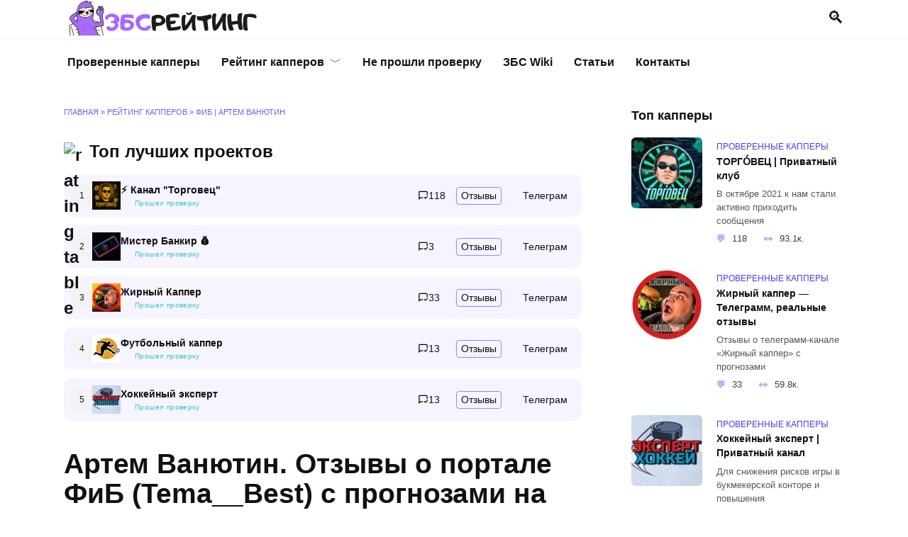

--- FILE ---
content_type: text/html; charset=UTF-8
request_url: https://zbs.bet/rating/fib-artem-vanyutin/
body_size: 26019
content:
<!doctype html><html lang="ru-RU"><head><meta charset="UTF-8"><meta name="viewport" content="width=device-width, initial-scale=1"> <script data-cfasync="false" data-no-defer="1" data-no-minify="1" data-no-optimize="1">var ewww_webp_supported=!1;function check_webp_feature(A,e){var w;e=void 0!==e?e:function(){},ewww_webp_supported?e(ewww_webp_supported):((w=new Image).onload=function(){ewww_webp_supported=0<w.width&&0<w.height,e&&e(ewww_webp_supported)},w.onerror=function(){e&&e(!1)},w.src="data:image/webp;base64,"+{alpha:"UklGRkoAAABXRUJQVlA4WAoAAAAQAAAAAAAAAAAAQUxQSAwAAAARBxAR/Q9ERP8DAABWUDggGAAAABQBAJ0BKgEAAQAAAP4AAA3AAP7mtQAAAA=="}[A])}check_webp_feature("alpha");</script><script data-cfasync="false" data-no-defer="1" data-no-minify="1" data-no-optimize="1">var Arrive=function(c,w){"use strict";if(c.MutationObserver&&"undefined"!=typeof HTMLElement){var r,a=0,u=(r=HTMLElement.prototype.matches||HTMLElement.prototype.webkitMatchesSelector||HTMLElement.prototype.mozMatchesSelector||HTMLElement.prototype.msMatchesSelector,{matchesSelector:function(e,t){return e instanceof HTMLElement&&r.call(e,t)},addMethod:function(e,t,r){var a=e[t];e[t]=function(){return r.length==arguments.length?r.apply(this,arguments):"function"==typeof a?a.apply(this,arguments):void 0}},callCallbacks:function(e,t){t&&t.options.onceOnly&&1==t.firedElems.length&&(e=[e[0]]);for(var r,a=0;r=e[a];a++)r&&r.callback&&r.callback.call(r.elem,r.elem);t&&t.options.onceOnly&&1==t.firedElems.length&&t.me.unbindEventWithSelectorAndCallback.call(t.target,t.selector,t.callback)},checkChildNodesRecursively:function(e,t,r,a){for(var i,n=0;i=e[n];n++)r(i,t,a)&&a.push({callback:t.callback,elem:i}),0<i.childNodes.length&&u.checkChildNodesRecursively(i.childNodes,t,r,a)},mergeArrays:function(e,t){var r,a={};for(r in e)e.hasOwnProperty(r)&&(a[r]=e[r]);for(r in t)t.hasOwnProperty(r)&&(a[r]=t[r]);return a},toElementsArray:function(e){return e=void 0!==e&&("number"!=typeof e.length||e===c)?[e]:e}}),e=(l.prototype.addEvent=function(e,t,r,a){a={target:e,selector:t,options:r,callback:a,firedElems:[]};return this._beforeAdding&&this._beforeAdding(a),this._eventsBucket.push(a),a},l.prototype.removeEvent=function(e){for(var t,r=this._eventsBucket.length-1;t=this._eventsBucket[r];r--)e(t)&&(this._beforeRemoving&&this._beforeRemoving(t),(t=this._eventsBucket.splice(r,1))&&t.length&&(t[0].callback=null))},l.prototype.beforeAdding=function(e){this._beforeAdding=e},l.prototype.beforeRemoving=function(e){this._beforeRemoving=e},l),t=function(i,n){var o=new e,l=this,s={fireOnAttributesModification:!1};return o.beforeAdding(function(t){var e=t.target;e!==c.document&&e!==c||(e=document.getElementsByTagName("html")[0]);var r=new MutationObserver(function(e){n.call(this,e,t)}),a=i(t.options);r.observe(e,a),t.observer=r,t.me=l}),o.beforeRemoving(function(e){e.observer.disconnect()}),this.bindEvent=function(e,t,r){t=u.mergeArrays(s,t);for(var a=u.toElementsArray(this),i=0;i<a.length;i++)o.addEvent(a[i],e,t,r)},this.unbindEvent=function(){var r=u.toElementsArray(this);o.removeEvent(function(e){for(var t=0;t<r.length;t++)if(this===w||e.target===r[t])return!0;return!1})},this.unbindEventWithSelectorOrCallback=function(r){var a=u.toElementsArray(this),i=r,e="function"==typeof r?function(e){for(var t=0;t<a.length;t++)if((this===w||e.target===a[t])&&e.callback===i)return!0;return!1}:function(e){for(var t=0;t<a.length;t++)if((this===w||e.target===a[t])&&e.selector===r)return!0;return!1};o.removeEvent(e)},this.unbindEventWithSelectorAndCallback=function(r,a){var i=u.toElementsArray(this);o.removeEvent(function(e){for(var t=0;t<i.length;t++)if((this===w||e.target===i[t])&&e.selector===r&&e.callback===a)return!0;return!1})},this},i=new function(){var s={fireOnAttributesModification:!1,onceOnly:!1,existing:!1};function n(e,t,r){return!(!u.matchesSelector(e,t.selector)||(e._id===w&&(e._id=a++),-1!=t.firedElems.indexOf(e._id)))&&(t.firedElems.push(e._id),!0)}var c=(i=new t(function(e){var t={attributes:!1,childList:!0,subtree:!0};return e.fireOnAttributesModification&&(t.attributes=!0),t},function(e,i){e.forEach(function(e){var t=e.addedNodes,r=e.target,a=[];null!==t&&0<t.length?u.checkChildNodesRecursively(t,i,n,a):"attributes"===e.type&&n(r,i)&&a.push({callback:i.callback,elem:r}),u.callCallbacks(a,i)})})).bindEvent;return i.bindEvent=function(e,t,r){t=void 0===r?(r=t,s):u.mergeArrays(s,t);var a=u.toElementsArray(this);if(t.existing){for(var i=[],n=0;n<a.length;n++)for(var o=a[n].querySelectorAll(e),l=0;l<o.length;l++)i.push({callback:r,elem:o[l]});if(t.onceOnly&&i.length)return r.call(i[0].elem,i[0].elem);setTimeout(u.callCallbacks,1,i)}c.call(this,e,t,r)},i},o=new function(){var a={};function i(e,t){return u.matchesSelector(e,t.selector)}var n=(o=new t(function(){return{childList:!0,subtree:!0}},function(e,r){e.forEach(function(e){var t=e.removedNodes,e=[];null!==t&&0<t.length&&u.checkChildNodesRecursively(t,r,i,e),u.callCallbacks(e,r)})})).bindEvent;return o.bindEvent=function(e,t,r){t=void 0===r?(r=t,a):u.mergeArrays(a,t),n.call(this,e,t,r)},o};d(HTMLElement.prototype),d(NodeList.prototype),d(HTMLCollection.prototype),d(HTMLDocument.prototype),d(Window.prototype);var n={};return s(i,n,"unbindAllArrive"),s(o,n,"unbindAllLeave"),n}function l(){this._eventsBucket=[],this._beforeAdding=null,this._beforeRemoving=null}function s(e,t,r){u.addMethod(t,r,e.unbindEvent),u.addMethod(t,r,e.unbindEventWithSelectorOrCallback),u.addMethod(t,r,e.unbindEventWithSelectorAndCallback)}function d(e){e.arrive=i.bindEvent,s(i,e,"unbindArrive"),e.leave=o.bindEvent,s(o,e,"unbindLeave")}}(window,void 0),ewww_webp_supported=!1;function check_webp_feature(e,t){var r;ewww_webp_supported?t(ewww_webp_supported):((r=new Image).onload=function(){ewww_webp_supported=0<r.width&&0<r.height,t(ewww_webp_supported)},r.onerror=function(){t(!1)},r.src="data:image/webp;base64,"+{alpha:"UklGRkoAAABXRUJQVlA4WAoAAAAQAAAAAAAAAAAAQUxQSAwAAAARBxAR/Q9ERP8DAABWUDggGAAAABQBAJ0BKgEAAQAAAP4AAA3AAP7mtQAAAA==",animation:"UklGRlIAAABXRUJQVlA4WAoAAAASAAAAAAAAAAAAQU5JTQYAAAD/////AABBTk1GJgAAAAAAAAAAAAAAAAAAAGQAAABWUDhMDQAAAC8AAAAQBxAREYiI/gcA"}[e])}function ewwwLoadImages(e){if(e){for(var t=document.querySelectorAll(".batch-image img, .image-wrapper a, .ngg-pro-masonry-item a, .ngg-galleria-offscreen-seo-wrapper a"),r=0,a=t.length;r<a;r++)ewwwAttr(t[r],"data-src",t[r].getAttribute("data-webp")),ewwwAttr(t[r],"data-thumbnail",t[r].getAttribute("data-webp-thumbnail"));for(var i=document.querySelectorAll("div.woocommerce-product-gallery__image"),r=0,a=i.length;r<a;r++)ewwwAttr(i[r],"data-thumb",i[r].getAttribute("data-webp-thumb"))}for(var n=document.querySelectorAll("video"),r=0,a=n.length;r<a;r++)ewwwAttr(n[r],"poster",e?n[r].getAttribute("data-poster-webp"):n[r].getAttribute("data-poster-image"));for(var o,l=document.querySelectorAll("img.ewww_webp_lazy_load"),r=0,a=l.length;r<a;r++)e&&(ewwwAttr(l[r],"data-lazy-srcset",l[r].getAttribute("data-lazy-srcset-webp")),ewwwAttr(l[r],"data-srcset",l[r].getAttribute("data-srcset-webp")),ewwwAttr(l[r],"data-lazy-src",l[r].getAttribute("data-lazy-src-webp")),ewwwAttr(l[r],"data-src",l[r].getAttribute("data-src-webp")),ewwwAttr(l[r],"data-orig-file",l[r].getAttribute("data-webp-orig-file")),ewwwAttr(l[r],"data-medium-file",l[r].getAttribute("data-webp-medium-file")),ewwwAttr(l[r],"data-large-file",l[r].getAttribute("data-webp-large-file")),null!=(o=l[r].getAttribute("srcset"))&&!1!==o&&o.includes("R0lGOD")&&ewwwAttr(l[r],"src",l[r].getAttribute("data-lazy-src-webp"))),l[r].className=l[r].className.replace(/\bewww_webp_lazy_load\b/,"");for(var s=document.querySelectorAll(".ewww_webp"),r=0,a=s.length;r<a;r++)e?(ewwwAttr(s[r],"srcset",s[r].getAttribute("data-srcset-webp")),ewwwAttr(s[r],"src",s[r].getAttribute("data-src-webp")),ewwwAttr(s[r],"data-orig-file",s[r].getAttribute("data-webp-orig-file")),ewwwAttr(s[r],"data-medium-file",s[r].getAttribute("data-webp-medium-file")),ewwwAttr(s[r],"data-large-file",s[r].getAttribute("data-webp-large-file")),ewwwAttr(s[r],"data-large_image",s[r].getAttribute("data-webp-large_image")),ewwwAttr(s[r],"data-src",s[r].getAttribute("data-webp-src"))):(ewwwAttr(s[r],"srcset",s[r].getAttribute("data-srcset-img")),ewwwAttr(s[r],"src",s[r].getAttribute("data-src-img"))),s[r].className=s[r].className.replace(/\bewww_webp\b/,"ewww_webp_loaded");window.jQuery&&jQuery.fn.isotope&&jQuery.fn.imagesLoaded&&(jQuery(".fusion-posts-container-infinite").imagesLoaded(function(){jQuery(".fusion-posts-container-infinite").hasClass("isotope")&&jQuery(".fusion-posts-container-infinite").isotope()}),jQuery(".fusion-portfolio:not(.fusion-recent-works) .fusion-portfolio-wrapper").imagesLoaded(function(){jQuery(".fusion-portfolio:not(.fusion-recent-works) .fusion-portfolio-wrapper").isotope()}))}function ewwwWebPInit(e){ewwwLoadImages(e),ewwwNggLoadGalleries(e),document.arrive(".ewww_webp",function(){ewwwLoadImages(e)}),document.arrive(".ewww_webp_lazy_load",function(){ewwwLoadImages(e)}),document.arrive("videos",function(){ewwwLoadImages(e)}),"loading"==document.readyState?document.addEventListener("DOMContentLoaded",ewwwJSONParserInit):("undefined"!=typeof galleries&&ewwwNggParseGalleries(e),ewwwWooParseVariations(e))}function ewwwAttr(e,t,r){null!=r&&!1!==r&&e.setAttribute(t,r)}function ewwwJSONParserInit(){"undefined"!=typeof galleries&&check_webp_feature("alpha",ewwwNggParseGalleries),check_webp_feature("alpha",ewwwWooParseVariations)}function ewwwWooParseVariations(e){if(e)for(var t=document.querySelectorAll("form.variations_form"),r=0,a=t.length;r<a;r++){var i=t[r].getAttribute("data-product_variations"),n=!1;try{for(var o in i=JSON.parse(i))void 0!==i[o]&&void 0!==i[o].image&&(void 0!==i[o].image.src_webp&&(i[o].image.src=i[o].image.src_webp,n=!0),void 0!==i[o].image.srcset_webp&&(i[o].image.srcset=i[o].image.srcset_webp,n=!0),void 0!==i[o].image.full_src_webp&&(i[o].image.full_src=i[o].image.full_src_webp,n=!0),void 0!==i[o].image.gallery_thumbnail_src_webp&&(i[o].image.gallery_thumbnail_src=i[o].image.gallery_thumbnail_src_webp,n=!0),void 0!==i[o].image.thumb_src_webp&&(i[o].image.thumb_src=i[o].image.thumb_src_webp,n=!0));n&&ewwwAttr(t[r],"data-product_variations",JSON.stringify(i))}catch(e){}}}function ewwwNggParseGalleries(e){if(e)for(var t in galleries){var r=galleries[t];galleries[t].images_list=ewwwNggParseImageList(r.images_list)}}function ewwwNggLoadGalleries(e){e&&document.addEventListener("ngg.galleria.themeadded",function(e,t){window.ngg_galleria._create_backup=window.ngg_galleria.create,window.ngg_galleria.create=function(e,t){var r=$(e).data("id");return galleries["gallery_"+r].images_list=ewwwNggParseImageList(galleries["gallery_"+r].images_list),window.ngg_galleria._create_backup(e,t)}})}function ewwwNggParseImageList(e){for(var t in e){var r=e[t];if(void 0!==r["image-webp"]&&(e[t].image=r["image-webp"],delete e[t]["image-webp"]),void 0!==r["thumb-webp"]&&(e[t].thumb=r["thumb-webp"],delete e[t]["thumb-webp"]),void 0!==r.full_image_webp&&(e[t].full_image=r.full_image_webp,delete e[t].full_image_webp),void 0!==r.srcsets)for(var a in r.srcsets)nggSrcset=r.srcsets[a],void 0!==r.srcsets[a+"-webp"]&&(e[t].srcsets[a]=r.srcsets[a+"-webp"],delete e[t].srcsets[a+"-webp"]);if(void 0!==r.full_srcsets)for(var i in r.full_srcsets)nggFSrcset=r.full_srcsets[i],void 0!==r.full_srcsets[i+"-webp"]&&(e[t].full_srcsets[i]=r.full_srcsets[i+"-webp"],delete e[t].full_srcsets[i+"-webp"])}return e}check_webp_feature("alpha",ewwwWebPInit);</script><meta name='robots' content='index, follow, max-image-preview:large, max-snippet:-1, max-video-preview:-1' /><title>ФиБ Ставки на спорт – отзывы об Артеме Ванютине 👌 ЗБС Рейтинг</title><meta name="description" content="Проект ✅ФиБ – прогнозы на спорт✅ с бесплатными ставками 📈 Отзывы о спортивном аналитике Артеме Ванютине (Tema__Best) от подписчиков." /><link rel="canonical" href="https://zbs.bet/rating/fib-artem-vanyutin/" /><meta property="og:locale" content="ru_RU" /><meta property="og:type" content="article" /><meta property="og:title" content="ФиБ Ставки на спорт – отзывы об Артеме Ванютине 👌 ЗБС Рейтинг" /><meta property="og:description" content="Проект ✅ФиБ – прогнозы на спорт✅ с бесплатными ставками 📈 Отзывы о спортивном аналитике Артеме Ванютине (Tema__Best) от подписчиков." /><meta property="og:url" content="https://zbs.bet/rating/fib-artem-vanyutin/" /><meta property="og:site_name" content="Збс рейтинг" /><meta property="article:published_time" content="2022-02-01T13:30:48+00:00" /><meta property="article:modified_time" content="2022-03-25T06:53:12+00:00" /><meta property="og:image" content="https://zbs.bet/wp-content/uploads/2022/02/artem-vanyutin.jpg" /><meta property="og:image:width" content="640" /><meta property="og:image:height" content="640" /><meta property="og:image:type" content="image/jpeg" /><meta name="author" content="adm-dima" /><meta name="twitter:card" content="summary_large_image" /><meta name="twitter:label1" content="Написано автором" /><meta name="twitter:data1" content="adm-dima" /><meta name="twitter:label2" content="Примерное время для чтения" /><meta name="twitter:data2" content="3 минуты" /> <script type="application/ld+json" class="yoast-schema-graph">{"@context":"https://schema.org","@graph":[{"@type":"Article","@id":"https://zbs.bet/rating/fib-artem-vanyutin/#article","isPartOf":{"@id":"https://zbs.bet/rating/fib-artem-vanyutin/"},"author":{"name":"adm-dima","@id":"https://zbs.bet/#/schema/person/8318f6e32e9835e2bca04ffad1103f19"},"headline":"ФиБ | Артем Ванютин","datePublished":"2022-02-01T13:30:48+00:00","dateModified":"2022-03-25T06:53:12+00:00","mainEntityOfPage":{"@id":"https://zbs.bet/rating/fib-artem-vanyutin/"},"wordCount":743,"commentCount":0,"publisher":{"@id":"https://zbs.bet/#organization"},"image":{"@id":"https://zbs.bet/rating/fib-artem-vanyutin/#primaryimage"},"thumbnailUrl":"https://zbs.bet/wp-content/uploads/2022/02/artem-vanyutin.jpg","articleSection":["Рейтинг капперов","Футбольные капперы"],"inLanguage":"ru-RU","potentialAction":[{"@type":"CommentAction","name":"Comment","target":["https://zbs.bet/rating/fib-artem-vanyutin/#respond"]}]},{"@type":"WebPage","@id":"https://zbs.bet/rating/fib-artem-vanyutin/","url":"https://zbs.bet/rating/fib-artem-vanyutin/","name":"ФиБ Ставки на спорт – отзывы об Артеме Ванютине 👌 ЗБС Рейтинг","isPartOf":{"@id":"https://zbs.bet/#website"},"primaryImageOfPage":{"@id":"https://zbs.bet/rating/fib-artem-vanyutin/#primaryimage"},"image":{"@id":"https://zbs.bet/rating/fib-artem-vanyutin/#primaryimage"},"thumbnailUrl":"https://zbs.bet/wp-content/uploads/2022/02/artem-vanyutin.jpg","datePublished":"2022-02-01T13:30:48+00:00","dateModified":"2022-03-25T06:53:12+00:00","description":"Проект ✅ФиБ – прогнозы на спорт✅ с бесплатными ставками 📈 Отзывы о спортивном аналитике Артеме Ванютине (Tema__Best) от подписчиков.","breadcrumb":{"@id":"https://zbs.bet/rating/fib-artem-vanyutin/#breadcrumb"},"inLanguage":"ru-RU","potentialAction":[{"@type":"ReadAction","target":["https://zbs.bet/rating/fib-artem-vanyutin/"]}]},{"@type":"ImageObject","inLanguage":"ru-RU","@id":"https://zbs.bet/rating/fib-artem-vanyutin/#primaryimage","url":"https://zbs.bet/wp-content/uploads/2022/02/artem-vanyutin.jpg","contentUrl":"https://zbs.bet/wp-content/uploads/2022/02/artem-vanyutin.jpg","width":640,"height":640,"caption":"Артем Ванютин"},{"@type":"BreadcrumbList","@id":"https://zbs.bet/rating/fib-artem-vanyutin/#breadcrumb","itemListElement":[{"@type":"ListItem","position":1,"name":"Главная","item":"https://zbs.bet/"},{"@type":"ListItem","position":2,"name":"Рейтинг капперов","item":"https://zbs.bet/rating/"},{"@type":"ListItem","position":3,"name":"ФиБ | Артем Ванютин"}]},{"@type":"WebSite","@id":"https://zbs.bet/#website","url":"https://zbs.bet/","name":"Збс рейтинг","description":"рейтинг капперов","publisher":{"@id":"https://zbs.bet/#organization"},"potentialAction":[{"@type":"SearchAction","target":{"@type":"EntryPoint","urlTemplate":"https://zbs.bet/?s={search_term_string}"},"query-input":{"@type":"PropertyValueSpecification","valueRequired":true,"valueName":"search_term_string"}}],"inLanguage":"ru-RU"},{"@type":"Organization","@id":"https://zbs.bet/#organization","name":"ЗБС Рейтинг капперов","url":"https://zbs.bet/","logo":{"@type":"ImageObject","inLanguage":"ru-RU","@id":"https://zbs.bet/#/schema/logo/image/","url":"http://zbs.bet/wp-content/uploads/2021/05/1-7.jpg","contentUrl":"http://zbs.bet/wp-content/uploads/2021/05/1-7.jpg","width":1920,"height":1285,"caption":"ЗБС Рейтинг капперов"},"image":{"@id":"https://zbs.bet/#/schema/logo/image/"}},{"@type":"Person","@id":"https://zbs.bet/#/schema/person/8318f6e32e9835e2bca04ffad1103f19","name":"adm-dima","image":{"@type":"ImageObject","inLanguage":"ru-RU","@id":"https://zbs.bet/#/schema/person/image/","url":"https://secure.gravatar.com/avatar/042d9de28c3bc8645b17241fd5a0f8e442f87e78662c8ea7c743ad05b103f088?s=96&d=mm&r=g","contentUrl":"https://secure.gravatar.com/avatar/042d9de28c3bc8645b17241fd5a0f8e442f87e78662c8ea7c743ad05b103f088?s=96&d=mm&r=g","caption":"adm-dima"}}]}</script> <link rel="alternate" type="application/rss+xml" title="Збс рейтинг &raquo; Лента комментариев к &laquo;ФиБ | Артем Ванютин&raquo;" href="https://zbs.bet/rating/fib-artem-vanyutin/feed/" /><link rel="alternate" title="oEmbed (JSON)" type="application/json+oembed" href="https://zbs.bet/wp-json/oembed/1.0/embed?url=https%3A%2F%2Fzbs.bet%2Frating%2Ffib-artem-vanyutin%2F" /><link rel="alternate" title="oEmbed (XML)" type="text/xml+oembed" href="https://zbs.bet/wp-json/oembed/1.0/embed?url=https%3A%2F%2Fzbs.bet%2Frating%2Ffib-artem-vanyutin%2F&#038;format=xml" /><style id='wp-img-auto-sizes-contain-inline-css' type='text/css'>img:is([sizes=auto i],[sizes^="auto," i]){contain-intrinsic-size:3000px 1500px}
/*# sourceURL=wp-img-auto-sizes-contain-inline-css */</style><link data-optimized="2" rel="stylesheet" href="https://zbs.bet/wp-content/litespeed/css/2bce9c498b2cf58dce570ab6f0de4b21.css?ver=28e88" /><style id='global-styles-inline-css' type='text/css'>:root{--wp--preset--aspect-ratio--square: 1;--wp--preset--aspect-ratio--4-3: 4/3;--wp--preset--aspect-ratio--3-4: 3/4;--wp--preset--aspect-ratio--3-2: 3/2;--wp--preset--aspect-ratio--2-3: 2/3;--wp--preset--aspect-ratio--16-9: 16/9;--wp--preset--aspect-ratio--9-16: 9/16;--wp--preset--color--black: #000000;--wp--preset--color--cyan-bluish-gray: #abb8c3;--wp--preset--color--white: #ffffff;--wp--preset--color--pale-pink: #f78da7;--wp--preset--color--vivid-red: #cf2e2e;--wp--preset--color--luminous-vivid-orange: #ff6900;--wp--preset--color--luminous-vivid-amber: #fcb900;--wp--preset--color--light-green-cyan: #7bdcb5;--wp--preset--color--vivid-green-cyan: #00d084;--wp--preset--color--pale-cyan-blue: #8ed1fc;--wp--preset--color--vivid-cyan-blue: #0693e3;--wp--preset--color--vivid-purple: #9b51e0;--wp--preset--gradient--vivid-cyan-blue-to-vivid-purple: linear-gradient(135deg,rgb(6,147,227) 0%,rgb(155,81,224) 100%);--wp--preset--gradient--light-green-cyan-to-vivid-green-cyan: linear-gradient(135deg,rgb(122,220,180) 0%,rgb(0,208,130) 100%);--wp--preset--gradient--luminous-vivid-amber-to-luminous-vivid-orange: linear-gradient(135deg,rgb(252,185,0) 0%,rgb(255,105,0) 100%);--wp--preset--gradient--luminous-vivid-orange-to-vivid-red: linear-gradient(135deg,rgb(255,105,0) 0%,rgb(207,46,46) 100%);--wp--preset--gradient--very-light-gray-to-cyan-bluish-gray: linear-gradient(135deg,rgb(238,238,238) 0%,rgb(169,184,195) 100%);--wp--preset--gradient--cool-to-warm-spectrum: linear-gradient(135deg,rgb(74,234,220) 0%,rgb(151,120,209) 20%,rgb(207,42,186) 40%,rgb(238,44,130) 60%,rgb(251,105,98) 80%,rgb(254,248,76) 100%);--wp--preset--gradient--blush-light-purple: linear-gradient(135deg,rgb(255,206,236) 0%,rgb(152,150,240) 100%);--wp--preset--gradient--blush-bordeaux: linear-gradient(135deg,rgb(254,205,165) 0%,rgb(254,45,45) 50%,rgb(107,0,62) 100%);--wp--preset--gradient--luminous-dusk: linear-gradient(135deg,rgb(255,203,112) 0%,rgb(199,81,192) 50%,rgb(65,88,208) 100%);--wp--preset--gradient--pale-ocean: linear-gradient(135deg,rgb(255,245,203) 0%,rgb(182,227,212) 50%,rgb(51,167,181) 100%);--wp--preset--gradient--electric-grass: linear-gradient(135deg,rgb(202,248,128) 0%,rgb(113,206,126) 100%);--wp--preset--gradient--midnight: linear-gradient(135deg,rgb(2,3,129) 0%,rgb(40,116,252) 100%);--wp--preset--font-size--small: 19.5px;--wp--preset--font-size--medium: 20px;--wp--preset--font-size--large: 36.5px;--wp--preset--font-size--x-large: 42px;--wp--preset--font-size--normal: 22px;--wp--preset--font-size--huge: 49.5px;--wp--preset--spacing--20: 0.44rem;--wp--preset--spacing--30: 0.67rem;--wp--preset--spacing--40: 1rem;--wp--preset--spacing--50: 1.5rem;--wp--preset--spacing--60: 2.25rem;--wp--preset--spacing--70: 3.38rem;--wp--preset--spacing--80: 5.06rem;--wp--preset--shadow--natural: 6px 6px 9px rgba(0, 0, 0, 0.2);--wp--preset--shadow--deep: 12px 12px 50px rgba(0, 0, 0, 0.4);--wp--preset--shadow--sharp: 6px 6px 0px rgba(0, 0, 0, 0.2);--wp--preset--shadow--outlined: 6px 6px 0px -3px rgb(255, 255, 255), 6px 6px rgb(0, 0, 0);--wp--preset--shadow--crisp: 6px 6px 0px rgb(0, 0, 0);}:where(.is-layout-flex){gap: 0.5em;}:where(.is-layout-grid){gap: 0.5em;}body .is-layout-flex{display: flex;}.is-layout-flex{flex-wrap: wrap;align-items: center;}.is-layout-flex > :is(*, div){margin: 0;}body .is-layout-grid{display: grid;}.is-layout-grid > :is(*, div){margin: 0;}:where(.wp-block-columns.is-layout-flex){gap: 2em;}:where(.wp-block-columns.is-layout-grid){gap: 2em;}:where(.wp-block-post-template.is-layout-flex){gap: 1.25em;}:where(.wp-block-post-template.is-layout-grid){gap: 1.25em;}.has-black-color{color: var(--wp--preset--color--black) !important;}.has-cyan-bluish-gray-color{color: var(--wp--preset--color--cyan-bluish-gray) !important;}.has-white-color{color: var(--wp--preset--color--white) !important;}.has-pale-pink-color{color: var(--wp--preset--color--pale-pink) !important;}.has-vivid-red-color{color: var(--wp--preset--color--vivid-red) !important;}.has-luminous-vivid-orange-color{color: var(--wp--preset--color--luminous-vivid-orange) !important;}.has-luminous-vivid-amber-color{color: var(--wp--preset--color--luminous-vivid-amber) !important;}.has-light-green-cyan-color{color: var(--wp--preset--color--light-green-cyan) !important;}.has-vivid-green-cyan-color{color: var(--wp--preset--color--vivid-green-cyan) !important;}.has-pale-cyan-blue-color{color: var(--wp--preset--color--pale-cyan-blue) !important;}.has-vivid-cyan-blue-color{color: var(--wp--preset--color--vivid-cyan-blue) !important;}.has-vivid-purple-color{color: var(--wp--preset--color--vivid-purple) !important;}.has-black-background-color{background-color: var(--wp--preset--color--black) !important;}.has-cyan-bluish-gray-background-color{background-color: var(--wp--preset--color--cyan-bluish-gray) !important;}.has-white-background-color{background-color: var(--wp--preset--color--white) !important;}.has-pale-pink-background-color{background-color: var(--wp--preset--color--pale-pink) !important;}.has-vivid-red-background-color{background-color: var(--wp--preset--color--vivid-red) !important;}.has-luminous-vivid-orange-background-color{background-color: var(--wp--preset--color--luminous-vivid-orange) !important;}.has-luminous-vivid-amber-background-color{background-color: var(--wp--preset--color--luminous-vivid-amber) !important;}.has-light-green-cyan-background-color{background-color: var(--wp--preset--color--light-green-cyan) !important;}.has-vivid-green-cyan-background-color{background-color: var(--wp--preset--color--vivid-green-cyan) !important;}.has-pale-cyan-blue-background-color{background-color: var(--wp--preset--color--pale-cyan-blue) !important;}.has-vivid-cyan-blue-background-color{background-color: var(--wp--preset--color--vivid-cyan-blue) !important;}.has-vivid-purple-background-color{background-color: var(--wp--preset--color--vivid-purple) !important;}.has-black-border-color{border-color: var(--wp--preset--color--black) !important;}.has-cyan-bluish-gray-border-color{border-color: var(--wp--preset--color--cyan-bluish-gray) !important;}.has-white-border-color{border-color: var(--wp--preset--color--white) !important;}.has-pale-pink-border-color{border-color: var(--wp--preset--color--pale-pink) !important;}.has-vivid-red-border-color{border-color: var(--wp--preset--color--vivid-red) !important;}.has-luminous-vivid-orange-border-color{border-color: var(--wp--preset--color--luminous-vivid-orange) !important;}.has-luminous-vivid-amber-border-color{border-color: var(--wp--preset--color--luminous-vivid-amber) !important;}.has-light-green-cyan-border-color{border-color: var(--wp--preset--color--light-green-cyan) !important;}.has-vivid-green-cyan-border-color{border-color: var(--wp--preset--color--vivid-green-cyan) !important;}.has-pale-cyan-blue-border-color{border-color: var(--wp--preset--color--pale-cyan-blue) !important;}.has-vivid-cyan-blue-border-color{border-color: var(--wp--preset--color--vivid-cyan-blue) !important;}.has-vivid-purple-border-color{border-color: var(--wp--preset--color--vivid-purple) !important;}.has-vivid-cyan-blue-to-vivid-purple-gradient-background{background: var(--wp--preset--gradient--vivid-cyan-blue-to-vivid-purple) !important;}.has-light-green-cyan-to-vivid-green-cyan-gradient-background{background: var(--wp--preset--gradient--light-green-cyan-to-vivid-green-cyan) !important;}.has-luminous-vivid-amber-to-luminous-vivid-orange-gradient-background{background: var(--wp--preset--gradient--luminous-vivid-amber-to-luminous-vivid-orange) !important;}.has-luminous-vivid-orange-to-vivid-red-gradient-background{background: var(--wp--preset--gradient--luminous-vivid-orange-to-vivid-red) !important;}.has-very-light-gray-to-cyan-bluish-gray-gradient-background{background: var(--wp--preset--gradient--very-light-gray-to-cyan-bluish-gray) !important;}.has-cool-to-warm-spectrum-gradient-background{background: var(--wp--preset--gradient--cool-to-warm-spectrum) !important;}.has-blush-light-purple-gradient-background{background: var(--wp--preset--gradient--blush-light-purple) !important;}.has-blush-bordeaux-gradient-background{background: var(--wp--preset--gradient--blush-bordeaux) !important;}.has-luminous-dusk-gradient-background{background: var(--wp--preset--gradient--luminous-dusk) !important;}.has-pale-ocean-gradient-background{background: var(--wp--preset--gradient--pale-ocean) !important;}.has-electric-grass-gradient-background{background: var(--wp--preset--gradient--electric-grass) !important;}.has-midnight-gradient-background{background: var(--wp--preset--gradient--midnight) !important;}.has-small-font-size{font-size: var(--wp--preset--font-size--small) !important;}.has-medium-font-size{font-size: var(--wp--preset--font-size--medium) !important;}.has-large-font-size{font-size: var(--wp--preset--font-size--large) !important;}.has-x-large-font-size{font-size: var(--wp--preset--font-size--x-large) !important;}
/*# sourceURL=global-styles-inline-css */</style><style id='classic-theme-styles-inline-css' type='text/css'>/*! This file is auto-generated */
.wp-block-button__link{color:#fff;background-color:#32373c;border-radius:9999px;box-shadow:none;text-decoration:none;padding:calc(.667em + 2px) calc(1.333em + 2px);font-size:1.125em}.wp-block-file__button{background:#32373c;color:#fff;text-decoration:none}
/*# sourceURL=/wp-includes/css/classic-themes.min.css */</style> <script type="text/javascript" src="https://zbs.bet/wp-includes/js/jquery/jquery.min.js?ver=3.7.1" id="jquery-core-js"></script> <script data-optimized="1" type="text/javascript" src="https://zbs.bet/wp-content/litespeed/js/87e60329cbac439ce38b212614f755b1.js?ver=492a5" id="jquery-migrate-js" defer data-deferred="1"></script> <link rel="preload" href="https://zbs.bet/wp-content/themes/reboot/assets/fonts/wpshop-core.ttf" as="font" crossorigin><link rel="preload" href="https://zbs.bet/wp-content/uploads/2022/02/artem-vanyutin.jpg" as="image" crossorigin><style>@media (min-width: 768px){.site-header{padding-top:1px}}@media (min-width: 768px){.site-header{padding-bottom:5px}}</style><noscript><style>.lazyload[data-src]{display:none !important;}</style></noscript><style>.lazyload{background-image:none !important;}.lazyload:before{background-image:none !important;}</style><style>.wp-block-gallery.is-cropped .blocks-gallery-item picture{height:100%;width:100%;}</style><link rel="icon" href="https://zbs.bet/wp-content/uploads/2021/05/cropped-3-32x32.png" sizes="32x32" /><link rel="icon" href="https://zbs.bet/wp-content/uploads/2021/05/cropped-3-192x192.png" sizes="192x192" /><link rel="apple-touch-icon" href="https://zbs.bet/wp-content/uploads/2021/05/cropped-3-180x180.png" /><meta name="msapplication-TileImage" content="https://zbs.bet/wp-content/uploads/2021/05/cropped-3-270x270.png" /><meta name="yandex-verification" content="a3bf5b64e370ad43" /> <script src="https://www.googletagmanager.com/gtag/js?id=G-5YS9L1S4TZ" defer data-deferred="1"></script> <script src="[data-uri]" defer></script></head><body class="wp-singular post-template-default single single-post postid-7739 single-format-standard wp-embed-responsive wp-theme-reboot wp-child-theme-reboot_child sidebar-right"><div id="page" class="site">
<a class="skip-link screen-reader-text" href="#content">Перейти к содержанию</a><div class="search-screen-overlay js-search-screen-overlay"></div><div class="search-screen js-search-screen"><form role="search" method="get" class="search-form" action="https://zbs.bet/">
<label>
<span class="screen-reader-text">Search for:</span>
<input type="search" class="search-field" placeholder="Поиск…" value="" name="s">
</label>
<button type="submit" class="search-submit"></button></form></div><header id="masthead" class="site-header full" itemscope itemtype="http://schema.org/WPHeader"><div class="site-header-inner fixed"><div class="humburger js-humburger"><span></span><span></span><span></span></div><div class="site-branding"><div class="site-logotype"><a href="https://zbs.bet/" data-wpel-link="internal"><img src="http://zbs.bet/wp-content/uploads/2021/06/zbs-change-color.svg" width="1000" height="180" alt="Збс рейтинг"></a></div></div><div class="header-search">
<span class="search-icon js-search-icon"></span></div></div></header><nav id="site-navigation" class="main-navigation fixed" itemscope itemtype="http://schema.org/SiteNavigationElement"><div class="main-navigation-inner full"><div class="menu-menyu-pod-shapkoj-container"><ul id="header_menu" class="menu"><li id="menu-item-194" class="menu-item menu-item-type-taxonomy menu-item-object-category menu-item-194"><a href="https://zbs.bet/verified/" data-wpel-link="internal">Проверенные капперы</a></li><li id="menu-item-195" class="menu-item menu-item-type-taxonomy menu-item-object-category current-post-ancestor current-menu-parent current-post-parent menu-item-has-children menu-item-195"><a href="https://zbs.bet/rating/" data-wpel-link="internal">Рейтинг капперов</a><ul class="sub-menu"><li id="menu-item-3597" class="menu-item menu-item-type-taxonomy menu-item-object-category menu-item-3597"><a href="https://zbs.bet/rating/telegram/" data-wpel-link="internal">Лучшие капперы в Телеграм, которым можно доверять</a></li><li id="menu-item-3592" class="menu-item menu-item-type-taxonomy menu-item-object-category menu-item-3592"><a href="https://zbs.bet/rating/free/" data-wpel-link="internal">Бесплатные</a></li><li id="menu-item-3601" class="menu-item menu-item-type-taxonomy menu-item-object-category menu-item-3601"><a href="https://zbs.bet/rating/paid/" data-wpel-link="internal">Платные капперы</a></li><li id="menu-item-3596" class="menu-item menu-item-type-taxonomy menu-item-object-category menu-item-3596"><a href="https://zbs.bet/rating/foreign/" data-wpel-link="internal">Зарубежные</a></li><li id="menu-item-3594" class="menu-item menu-item-type-taxonomy menu-item-object-category menu-item-3594"><a href="https://zbs.bet/rating/vk/" data-wpel-link="internal">В Вк</a></li><li id="menu-item-3599" class="menu-item menu-item-type-taxonomy menu-item-object-category menu-item-3599"><a href="https://zbs.bet/rating/cybersport/" data-wpel-link="internal">Киберспортивные капперы</a></li><li id="menu-item-3603" class="menu-item menu-item-type-taxonomy menu-item-object-category current-post-ancestor current-menu-parent current-post-parent menu-item-3603"><a href="https://zbs.bet/rating/football/" data-wpel-link="internal">Футбольные капперы</a></li><li id="menu-item-3593" class="menu-item menu-item-type-taxonomy menu-item-object-category menu-item-3593"><a href="https://zbs.bet/rating/youtube/" data-wpel-link="internal">В YouTube</a></li><li id="menu-item-3595" class="menu-item menu-item-type-taxonomy menu-item-object-category menu-item-3595"><a href="https://zbs.bet/rating/instagram/" data-wpel-link="internal">В Инстаграм</a></li><li id="menu-item-3591" class="menu-item menu-item-type-taxonomy menu-item-object-category menu-item-3591"><a href="https://zbs.bet/rating/basketball/" data-wpel-link="internal">Баскетбольные капперы</a></li><li id="menu-item-3602" class="menu-item menu-item-type-taxonomy menu-item-object-category menu-item-3602"><a href="https://zbs.bet/rating/tennis/" data-wpel-link="internal">Теннисные капперы</a></li><li id="menu-item-3604" class="menu-item menu-item-type-taxonomy menu-item-object-category menu-item-3604"><a href="https://zbs.bet/rating/hockey/" data-wpel-link="internal">Хоккейные капперы</a></li><li id="menu-item-3598" class="menu-item menu-item-type-taxonomy menu-item-object-category menu-item-3598"><a href="https://zbs.bet/rating/express/" data-wpel-link="internal">Капперы с экспрессами</a></li><li id="menu-item-3600" class="menu-item menu-item-type-taxonomy menu-item-object-category menu-item-3600"><a href="https://zbs.bet/rating/best-ru/" data-wpel-link="internal">Лучшие капперы России</a></li></ul></li><li id="menu-item-193" class="menu-item menu-item-type-taxonomy menu-item-object-category menu-item-193"><a href="https://zbs.bet/scam/" data-wpel-link="internal">Не прошли проверку</a></li><li id="menu-item-201" class="menu-item menu-item-type-taxonomy menu-item-object-category menu-item-201"><a href="https://zbs.bet/zbs-wiki/" data-wpel-link="internal">ЗБС Wiki</a></li><li id="menu-item-199" class="menu-item menu-item-type-taxonomy menu-item-object-category menu-item-199"><a href="https://zbs.bet/articles/" data-wpel-link="internal">Статьи</a></li><li id="menu-item-242" class="menu-item menu-item-type-post_type menu-item-object-page menu-item-242"><a href="https://zbs.bet/contacts/" data-wpel-link="internal">Контакты</a></li></ul></div></div></nav><div class="mobile-menu-placeholder js-mobile-menu-placeholder"></div><div id="content" class="site-content fixed"><div class="site-content-inner"><div id="primary" class="content-area" itemscope itemtype="http://schema.org/Article"><main id="main" class="site-main article-card"><article id="post-7739" class="article-post post-7739 post type-post status-publish format-standard has-post-thumbnail  category-rating category-football"><div class="breadcrumb" id="breadcrumbs"><span><span><a href="https://zbs.bet/" data-wpel-link="internal">Главная</a></span> » <span><a href="https://zbs.bet/rating/" data-wpel-link="internal">Рейтинг капперов</a></span> » <span class="breadcrumb_last" aria-current="page">ФиБ | Артем Ванютин</span></span></div><div class="bstKaperWhite"><div class="bstKaperWhite__title">
<img src="[data-uri]" alt="rating table" data-src="https://zbs.bet/wp-content/themes/reboot_child/img/rating-rate.svg" decoding="async" class="lazyload"><noscript><img src="https://zbs.bet/wp-content/themes/reboot_child/img/rating-rate.svg" alt="rating table" data-eio="l"></noscript>
<span>Топ лучших проектов</span></div><div class="bstKaperWhite__list"><div class="bstKaperWhite__item"><div class="bstKaperWhite__leftSide"><div class="bstKaperWhite__num">1</div>
<a href="https://zbs.bet/verified/torgovecz-privatnyj-klub/" data-wpel-link="internal"><img class="bstKaperWhite__photo lazyload" src="[data-uri]"
alt="ТОРГО́ВЕЦ | Приватный клуб"
title="ТОРГО́ВЕЦ | Приватный клуб" data-src="https://zbs.bet/wp-content/cache/thumb/5a/55f6234d24a175a_40x40.jpg" decoding="async" data-srcset="https://zbs.bet/wp-content/cache/thumb/5a/55f6234d24a175a_80x80.jpg 2x" data-eio-rwidth="40" data-eio-rheight="40"><noscript><img class="bstKaperWhite__photo" src="https://zbs.bet/wp-content/cache/thumb/5a/55f6234d24a175a_40x40.jpg"
srcset="https://zbs.bet/wp-content/cache/thumb/5a/55f6234d24a175a_80x80.jpg 2x" alt="ТОРГО́ВЕЦ | Приватный клуб"
title="ТОРГО́ВЕЦ | Приватный клуб" data-eio="l"></noscript></a><div class="bstKaperWhite__nameBox">
<a href="https://zbs.bet/verified/torgovecz-privatnyj-klub/" class="bstKaperWhite__name" data-wpel-link="internal">⚡️ Канал "Торговец"</a><div class="kpTable__status bstKaperClrfl__status">Прошел проверку</div></div></div><div class="bstKaperWhite__rightSide"><div class="bstKaperWhite__wrap"><div class="kpTable__rating darken"><div class="kk-star-ratings kksr-disable"><div class="kksr-stars"><div class="kksr-inactive-stars"><div data-star="1" class="kksr-star"></div><div data-star="2" class="kksr-star"></div><div data-star="3" class="kksr-star"></div><div data-star="4" class="kksr-star"></div><div data-star="5" class="kksr-star"></div></div><div class="kksr-active-stars" style="width: 126px;"><div data-star="1" class="kksr-star"></div><div data-star="2" class="kksr-star"></div><div data-star="3" class="kksr-star"></div><div data-star="4" class="kksr-star"></div><div data-star="5" class="kksr-star"></div></div></div></div></div><div class="bstKaperWhite__comments kpTable__comments">
<svg xmlns="http://www.w3.org/2000/svg" fill="none" viewBox="0 0 13 12">
<path fill="#000"
d="M9.07 10.564 7.06 8.539l.799-.799L9.07 8.952l2.425-2.424.798.813-3.223 3.223ZM2.126 8.282H6.02v1.141H2.596L.314 11.705V1.436A1.1 1.1 0 0 1 .649.63c.224-.224.492-.335.806-.335h9.128c.313 0 .582.112.806.335.224.224.335.493.335.806V5.43h-1.141V1.436H1.455v7.516l.67-.67Z" />
</svg>
<a class="js-goal-analytics-kaper" href="https://zbs.bet/verified/torgovecz-privatnyj-klub/#comments" data-wpel-link="internal">118</a></div></div>
<a href="https://zbs.bet/verified/torgovecz-privatnyj-klub/#comments" class="btn-white trustedKapper__btn" data-wpel-link="internal">Отзывы</a>
<a href="http://zbs.bet/red/torgovec/" class="btn-red bstKaperWhite__tg" data-wpel-link="internal">
Телеграм
</a></div></div><div class="bstKaperWhite__item"><div class="bstKaperWhite__leftSide"><div class="bstKaperWhite__num">2</div>
<a href="https://zbs.bet/verified/mister-bankir-andrew-levi/" data-wpel-link="internal"><img class="bstKaperWhite__photo lazyload" src="[data-uri]"
alt="Мистер Банкир | Andrew Levi"
title="Мистер Банкир | Andrew Levi" data-src="https://zbs.bet/wp-content/cache/thumb/99/9485585b7534099_40x40.jpg" decoding="async" data-srcset="https://zbs.bet/wp-content/cache/thumb/99/9485585b7534099_80x80.jpg 2x" data-eio-rwidth="40" data-eio-rheight="40"><noscript><img class="bstKaperWhite__photo" src="https://zbs.bet/wp-content/cache/thumb/99/9485585b7534099_40x40.jpg"
srcset="https://zbs.bet/wp-content/cache/thumb/99/9485585b7534099_80x80.jpg 2x" alt="Мистер Банкир | Andrew Levi"
title="Мистер Банкир | Andrew Levi" data-eio="l"></noscript></a><div class="bstKaperWhite__nameBox">
<a href="https://zbs.bet/verified/mister-bankir-andrew-levi/" class="bstKaperWhite__name" data-wpel-link="internal">Мистер Банкир 💰</a><div class="kpTable__status bstKaperClrfl__status">Прошел проверку</div></div></div><div class="bstKaperWhite__rightSide"><div class="bstKaperWhite__wrap"><div class="kpTable__rating darken"><div class="kk-star-ratings kksr-disable"><div class="kksr-stars"><div class="kksr-inactive-stars"><div data-star="1" class="kksr-star"></div><div data-star="2" class="kksr-star"></div><div data-star="3" class="kksr-star"></div><div data-star="4" class="kksr-star"></div><div data-star="5" class="kksr-star"></div></div><div class="kksr-active-stars" style="width: 126px;"><div data-star="1" class="kksr-star"></div><div data-star="2" class="kksr-star"></div><div data-star="3" class="kksr-star"></div><div data-star="4" class="kksr-star"></div><div data-star="5" class="kksr-star"></div></div></div></div></div><div class="bstKaperWhite__comments kpTable__comments">
<svg xmlns="http://www.w3.org/2000/svg" fill="none" viewBox="0 0 13 12">
<path fill="#000"
d="M9.07 10.564 7.06 8.539l.799-.799L9.07 8.952l2.425-2.424.798.813-3.223 3.223ZM2.126 8.282H6.02v1.141H2.596L.314 11.705V1.436A1.1 1.1 0 0 1 .649.63c.224-.224.492-.335.806-.335h9.128c.313 0 .582.112.806.335.224.224.335.493.335.806V5.43h-1.141V1.436H1.455v7.516l.67-.67Z" />
</svg>
<a class="js-goal-analytics-kaper" href="https://zbs.bet/verified/mister-bankir-andrew-levi/#comments" data-wpel-link="internal">3</a></div></div>
<a href="https://zbs.bet/verified/mister-bankir-andrew-levi/#comments" class="btn-white trustedKapper__btn" data-wpel-link="internal">Отзывы</a>
<a href="https://t.me/+4SOcpROq53BmYjYy" class="btn-red bstKaperWhite__tg" data-wpel-link="external" rel="nofollow external noopener noreferrer">
Телеграм
</a></div></div><div class="bstKaperWhite__item"><div class="bstKaperWhite__leftSide"><div class="bstKaperWhite__num">3</div>
<a href="https://zbs.bet/verified/zhirnyj-kapper/" data-wpel-link="internal"><img class="bstKaperWhite__photo lazyload" src="[data-uri]"
alt="Жирный каппер — Телеграмм, реальные отзывы"
title="Жирный каппер — Телеграмм, реальные отзывы" data-src="https://zbs.bet/wp-content/cache/thumb/d5/b6d64c0c0a5f7d5_40x40.jpg" decoding="async" data-srcset="https://zbs.bet/wp-content/cache/thumb/d5/b6d64c0c0a5f7d5_80x80.jpg 2x" data-eio-rwidth="40" data-eio-rheight="40"><noscript><img class="bstKaperWhite__photo" src="https://zbs.bet/wp-content/cache/thumb/d5/b6d64c0c0a5f7d5_40x40.jpg"
srcset="https://zbs.bet/wp-content/cache/thumb/d5/b6d64c0c0a5f7d5_80x80.jpg 2x" alt="Жирный каппер — Телеграмм, реальные отзывы"
title="Жирный каппер — Телеграмм, реальные отзывы" data-eio="l"></noscript></a><div class="bstKaperWhite__nameBox">
<a href="https://zbs.bet/verified/zhirnyj-kapper/" class="bstKaperWhite__name" data-wpel-link="internal">Жирный Каппер </a><div class="kpTable__status bstKaperClrfl__status">Прошел проверку</div></div></div><div class="bstKaperWhite__rightSide"><div class="bstKaperWhite__wrap"><div class="kpTable__rating darken"><div class="kk-star-ratings kksr-disable"><div class="kksr-stars"><div class="kksr-inactive-stars"><div data-star="1" class="kksr-star"></div><div data-star="2" class="kksr-star"></div><div data-star="3" class="kksr-star"></div><div data-star="4" class="kksr-star"></div><div data-star="5" class="kksr-star"></div></div><div class="kksr-active-stars" style="width: 113.4px;"><div data-star="1" class="kksr-star"></div><div data-star="2" class="kksr-star"></div><div data-star="3" class="kksr-star"></div><div data-star="4" class="kksr-star"></div><div data-star="5" class="kksr-star"></div></div></div></div></div><div class="bstKaperWhite__comments kpTable__comments">
<svg xmlns="http://www.w3.org/2000/svg" fill="none" viewBox="0 0 13 12">
<path fill="#000"
d="M9.07 10.564 7.06 8.539l.799-.799L9.07 8.952l2.425-2.424.798.813-3.223 3.223ZM2.126 8.282H6.02v1.141H2.596L.314 11.705V1.436A1.1 1.1 0 0 1 .649.63c.224-.224.492-.335.806-.335h9.128c.313 0 .582.112.806.335.224.224.335.493.335.806V5.43h-1.141V1.436H1.455v7.516l.67-.67Z" />
</svg>
<a class="js-goal-analytics-kaper" href="https://zbs.bet/verified/zhirnyj-kapper/#comments" data-wpel-link="internal">33</a></div></div>
<a href="https://zbs.bet/verified/zhirnyj-kapper/#comments" class="btn-white trustedKapper__btn" data-wpel-link="internal">Отзывы</a>
<a href="https://t.me/+9m1oTH55dVowY2Qy" class="btn-red bstKaperWhite__tg" data-wpel-link="external" rel="nofollow external noopener noreferrer">
Телеграм
</a></div></div><div class="bstKaperWhite__item"><div class="bstKaperWhite__leftSide"><div class="bstKaperWhite__num">4</div>
<a href="https://zbs.bet/verified/futbolnyj-kapper-nadezhnyj-istochnik/" data-wpel-link="internal"><img class="bstKaperWhite__photo lazyload" src="[data-uri]"
alt="Футбольный каппер | Надежный источник"
title="Футбольный каппер | Надежный источник" data-src="https://zbs.bet/wp-content/cache/thumb/e3/a9fe0f91ef86fe3_40x40.jpg" decoding="async" data-srcset="https://zbs.bet/wp-content/cache/thumb/e3/a9fe0f91ef86fe3_80x80.jpg 2x" data-eio-rwidth="40" data-eio-rheight="40"><noscript><img class="bstKaperWhite__photo" src="https://zbs.bet/wp-content/cache/thumb/e3/a9fe0f91ef86fe3_40x40.jpg"
srcset="https://zbs.bet/wp-content/cache/thumb/e3/a9fe0f91ef86fe3_80x80.jpg 2x" alt="Футбольный каппер | Надежный источник"
title="Футбольный каппер | Надежный источник" data-eio="l"></noscript></a><div class="bstKaperWhite__nameBox">
<a href="https://zbs.bet/verified/futbolnyj-kapper-nadezhnyj-istochnik/" class="bstKaperWhite__name" data-wpel-link="internal">Футбольный каппер </a><div class="kpTable__status bstKaperClrfl__status">Прошел проверку</div></div></div><div class="bstKaperWhite__rightSide"><div class="bstKaperWhite__wrap"><div class="kpTable__rating darken"><div class="kk-star-ratings kksr-disable"><div class="kksr-stars"><div class="kksr-inactive-stars"><div data-star="1" class="kksr-star"></div><div data-star="2" class="kksr-star"></div><div data-star="3" class="kksr-star"></div><div data-star="4" class="kksr-star"></div><div data-star="5" class="kksr-star"></div></div><div class="kksr-active-stars" style="width: 113.4px;"><div data-star="1" class="kksr-star"></div><div data-star="2" class="kksr-star"></div><div data-star="3" class="kksr-star"></div><div data-star="4" class="kksr-star"></div><div data-star="5" class="kksr-star"></div></div></div></div></div><div class="bstKaperWhite__comments kpTable__comments">
<svg xmlns="http://www.w3.org/2000/svg" fill="none" viewBox="0 0 13 12">
<path fill="#000"
d="M9.07 10.564 7.06 8.539l.799-.799L9.07 8.952l2.425-2.424.798.813-3.223 3.223ZM2.126 8.282H6.02v1.141H2.596L.314 11.705V1.436A1.1 1.1 0 0 1 .649.63c.224-.224.492-.335.806-.335h9.128c.313 0 .582.112.806.335.224.224.335.493.335.806V5.43h-1.141V1.436H1.455v7.516l.67-.67Z" />
</svg>
<a class="js-goal-analytics-kaper" href="https://zbs.bet/verified/futbolnyj-kapper-nadezhnyj-istochnik/#comments" data-wpel-link="internal">13</a></div></div>
<a href="https://zbs.bet/verified/futbolnyj-kapper-nadezhnyj-istochnik/#comments" class="btn-white trustedKapper__btn" data-wpel-link="internal">Отзывы</a>
<a href="https://t.me/+XFR55_TmseM4OTM6" class="btn-red bstKaperWhite__tg" data-wpel-link="external" rel="nofollow external noopener noreferrer">
Телеграм
</a></div></div><div class="bstKaperWhite__item"><div class="bstKaperWhite__leftSide"><div class="bstKaperWhite__num">5</div>
<a href="https://zbs.bet/verified/hokkejnyj-ekspert-privatnyj-kanal/" data-wpel-link="internal"><img class="bstKaperWhite__photo lazyload" src="[data-uri]"
alt="Хоккейный эксперт | Приватный канал"
title="Хоккейный эксперт | Приватный канал" data-src="https://zbs.bet/wp-content/cache/thumb/30/9ab148550bfbc30_40x40.jpg" decoding="async" data-srcset="https://zbs.bet/wp-content/cache/thumb/30/9ab148550bfbc30_80x80.jpg 2x" data-eio-rwidth="40" data-eio-rheight="40"><noscript><img class="bstKaperWhite__photo" src="https://zbs.bet/wp-content/cache/thumb/30/9ab148550bfbc30_40x40.jpg"
srcset="https://zbs.bet/wp-content/cache/thumb/30/9ab148550bfbc30_80x80.jpg 2x" alt="Хоккейный эксперт | Приватный канал"
title="Хоккейный эксперт | Приватный канал" data-eio="l"></noscript></a><div class="bstKaperWhite__nameBox">
<a href="https://zbs.bet/verified/hokkejnyj-ekspert-privatnyj-kanal/" class="bstKaperWhite__name" data-wpel-link="internal">Хоккейный эксперт</a><div class="kpTable__status bstKaperClrfl__status">Прошел проверку</div></div></div><div class="bstKaperWhite__rightSide"><div class="bstKaperWhite__wrap"><div class="kpTable__rating darken"><div class="kk-star-ratings kksr-disable"><div class="kksr-stars"><div class="kksr-inactive-stars"><div data-star="1" class="kksr-star"></div><div data-star="2" class="kksr-star"></div><div data-star="3" class="kksr-star"></div><div data-star="4" class="kksr-star"></div><div data-star="5" class="kksr-star"></div></div><div class="kksr-active-stars" style="width: 110.88px;"><div data-star="1" class="kksr-star"></div><div data-star="2" class="kksr-star"></div><div data-star="3" class="kksr-star"></div><div data-star="4" class="kksr-star"></div><div data-star="5" class="kksr-star"></div></div></div></div></div><div class="bstKaperWhite__comments kpTable__comments">
<svg xmlns="http://www.w3.org/2000/svg" fill="none" viewBox="0 0 13 12">
<path fill="#000"
d="M9.07 10.564 7.06 8.539l.799-.799L9.07 8.952l2.425-2.424.798.813-3.223 3.223ZM2.126 8.282H6.02v1.141H2.596L.314 11.705V1.436A1.1 1.1 0 0 1 .649.63c.224-.224.492-.335.806-.335h9.128c.313 0 .582.112.806.335.224.224.335.493.335.806V5.43h-1.141V1.436H1.455v7.516l.67-.67Z" />
</svg>
<a class="js-goal-analytics-kaper" href="https://zbs.bet/verified/hokkejnyj-ekspert-privatnyj-kanal/#comments" data-wpel-link="internal">13</a></div></div>
<a href="https://zbs.bet/verified/hokkejnyj-ekspert-privatnyj-kanal/#comments" class="btn-white trustedKapper__btn" data-wpel-link="internal">Отзывы</a>
<a href="https://t.me/+COMryV9cEoo2N2Rh" class="btn-red bstKaperWhite__tg" data-wpel-link="external" rel="nofollow external noopener noreferrer">
Телеграм
</a></div></div></div></div><h1 class="entry-title" itemprop="headline">Артем Ванютин. Отзывы о портале ФиБ (Tema__Best) с прогнозами на спорт</h1><div class="tgHeader  cat_9 cat_18"><div class="tgHeader__logo">
<img src="[data-uri]" alt="Артем Ванютин" class="tgHeader__img lazyload" data-src="https://zbs.bet/wp-content/cache/thumb/1b/07a7f81282ce51b_280x280.jpg" decoding="async" data-eio-rwidth="280" data-eio-rheight="280"><noscript><img src="https://zbs.bet/wp-content/cache/thumb/1b/07a7f81282ce51b_280x280.jpg" alt="Артем Ванютин" class="tgHeader__img" data-eio="l"></noscript></div><div class="tgHeader__text">ФиБ | Артем Ванютин</div>
<span class="bPost__category"><a href="https://zbs.bet/rating/" itemprop="articleSection" data-wpel-link="internal">Рейтинг капперов</a></span></div><div class="entry-meta">
<span class="entry-author" itemprop="author"><span class="entry-label">Автор</span> adm-dima</span>            <span class="entry-time"><span class="entry-label">На чтение</span> 5 мин</span>            <span class="entry-views"><span class="entry-label">Просмотров</span> <span class="js-views-count" data-post_id="7739">137</span></span>            <span class="entry-date"><span class="entry-label">Опубликовано</span> <time itemprop="datePublished" datetime="2022-02-01">01.02.2022</time></span></div><div class="entry-content" itemprop="articleBody"><div class="table-of-contents open"><div class="table-of-contents__header"><span class="table-of-contents__hide js-table-of-contents-hide">Содержание</span></div><ol class="table-of-contents__list js-table-of-contents-list"><li class="level-1"><a href="#aktualnye-kontakty">Актуальные контакты:</a></li><li class="level-1"><a href="#obschie-svedeniya-o-proekte-telegram-fib">Общие сведения о проекте Telegram ФиБ – прогнозы на спорт</a></li><li class="level-1"><a href="#fib-tema__best-artem-vanyutin-statistika">ФиБ – Tema__Best (Артем Ванютин): статистика и отзывы о ставках</a></li><li class="level-1"><a href="#preimuschestva-i-nedostatki">Преимущества и недостатки</a></li></ol></div><p>Безопасные ресурсы с бесплатными ставками есть, но и тут стоит учитывать ряд важных факторов, например, большинство подобных прогнозистов не подтверждают никак свой профессионализм и не ведут даже свою статистику. <mark>Администрация ЗБС Рейтинг проверила крупный портал «ФиБ – прогнозы на спорт» (группу VK и канал YouTube) и Tema__Best (канал Telegram). Анализ показал, что в работе каппера Артема Ванютина мошеннических действий не выявлено, но прибыль и проходимость по спортивным событиям ничем не доказана. И еще важный момент, большинство отзывов от бывших подписчиков о сервисе отрицательных.</mark></p><h2 id="aktualnye-kontakty">Актуальные контакты:</h2><ul><li>канал Ютуб «ФиБ – прогнозы на спорт»: youtube com/c/ФиБпрогнозынаспорт/about</li><li>группа ВК «ФиБ – Новости спорта и Ставки на спорт»: vk com/fibbets</li><li>страница ВК Артема Ванютина: vk com/dj.tema.best</li><li>менеджер в ВК Светы Колоярцевой: vk com/id54375488</li><li>страница в инсте Stroybest: @tema__best</li><li>канал в телеграмме Tema__Best: t me/temabestt</li><li>чат в телеграмме «ФиБ – прогнозы на спорт»: t me/fib777</li></ul><h2 id="obschie-svedeniya-o-proekte-telegram-fib">Общие сведения о проекте Telegram ФиБ – прогнозы на спорт</h2><p>Спортивный портал посвящен ставкам на спорт и был основан еще в 2016 году. В качестве создателя и главного спортивного аналитика выступает Артем Ванютин. Основная деятельность развернута в социальных сетях. На канале YouTube «ФиБ – прогнозы на спорт» (66 тыс. участников) бесплатные советы с разборами на самые популярные футбольные и хоккейные турниры:</p><div class='code-block code-block-1' style='margin: 8px 0; clear: both;'>
<br><div class="bTopCappers"><div class="bTopCappers__title">Топ каперы</div><div class="bTopCappers__list"><div class="bTopCappers__item">
<img src="[data-uri]"  alt="💸 ТОРГО́ВЕЦ в телеграм" class="bTopCappers__img lazyload" data-src="https://zbs.bet/wp-content/cache/thumb/5a/55f6234d24a175a_80x80.jpg" decoding="async" data-srcset="https://zbs.bet/wp-content/cache/thumb/5a/55f6234d24a175a_160x160.jpg 2x" data-eio-rwidth="80" data-eio-rheight="80" /><noscript><img src="https://zbs.bet/wp-content/cache/thumb/5a/55f6234d24a175a_80x80.jpg" srcset="https://zbs.bet/wp-content/cache/thumb/5a/55f6234d24a175a_160x160.jpg 2x" alt="💸 ТОРГО́ВЕЦ в телеграм" class="bTopCappers__img" data-eio="l" /></noscript><div class="bTopCappers__body"><div class="bTopCappers__head"><div class="bTopCappers__name">💸 ТОРГО́ВЕЦ в телеграм</div><div class="bTopCappers__rating">
<span>9.5</span>
<svg class="svg-icon"><use xlink:href="https://zbs.bet/wp-content/themes/reboot_child/img/sprite.svg?v=3#i-star"></use></svg></div></div><div class="bTopCappers__desc">✅ Не беру деньги вперед! ✅ Оплата после результата!</div></div><div class="bTopCappers__check">
<svg class="svg-icon"><use xlink:href="https://zbs.bet/wp-content/themes/reboot_child/img/sprite.svg?v=3#i-check"></use></svg><div class="bTopCappers__checkText">Прошел проверку</div></div><div class="bTopCappers__nav">
<a href="http://zbs.bet/verified/torgovecz-privatnyj-klub/" class="bTopCappers__link bBtn bBtn__icon white" data-wpel-link="internal">Отзывы</a>
<a href="http://zbs.bet/red/torgovec/" class="bTopCappers__link bBtn bBtn__icon" data-wpel-link="internal">В телеграм</a></div></div><div class="bTopCappers__item">
<img src="[data-uri]"  alt="💰 Мистер Банкир" class="bTopCappers__img lazyload" data-src="https://zbs.bet/wp-content/cache/thumb/d5/421a223d0c0bdd5_80x80.jpg" decoding="async" data-srcset="https://zbs.bet/wp-content/cache/thumb/d5/421a223d0c0bdd5_160x160.jpg 2x" data-eio-rwidth="80" data-eio-rheight="80" /><noscript><img src="https://zbs.bet/wp-content/cache/thumb/d5/421a223d0c0bdd5_80x80.jpg" srcset="https://zbs.bet/wp-content/cache/thumb/d5/421a223d0c0bdd5_160x160.jpg 2x" alt="💰 Мистер Банкир" class="bTopCappers__img" data-eio="l" /></noscript><div class="bTopCappers__body"><div class="bTopCappers__head"><div class="bTopCappers__name">💰 Мистер Банкир</div><div class="bTopCappers__rating">
<span>9.4</span>
<svg class="svg-icon"><use xlink:href="https://zbs.bet/wp-content/themes/reboot_child/img/sprite.svg?v=3#i-star"></use></svg></div></div><div class="bTopCappers__desc">✅ Копируй мои сделки<br />
✅ Получай результат</div></div><div class="bTopCappers__check">
<svg class="svg-icon"><use xlink:href="https://zbs.bet/wp-content/themes/reboot_child/img/sprite.svg?v=3#i-check"></use></svg><div class="bTopCappers__checkText">Прошел проверку</div></div><div class="bTopCappers__nav">
<a href="http://zbs.bet/verified/mister-bankir-andrew-levi/" class="bTopCappers__link bBtn bBtn__icon white" data-wpel-link="internal">Отзывы</a>
<a href="https://t.me/+lEHc0SxEzUs0ODQy" class="bTopCappers__link bBtn bBtn__icon" data-wpel-link="external" rel="nofollow external noopener noreferrer">В телеграм</a></div></div><div class="bTopCappers__item">
<img src="[data-uri]"  alt="🍔 Жирный каппер" class="bTopCappers__img lazyload" data-src="https://zbs.bet/wp-content/cache/thumb/50/73eceaa8846b750_80x80.jpg" decoding="async" data-srcset="https://zbs.bet/wp-content/cache/thumb/50/73eceaa8846b750_160x160.jpg 2x" data-eio-rwidth="80" data-eio-rheight="80" /><noscript><img src="https://zbs.bet/wp-content/cache/thumb/50/73eceaa8846b750_80x80.jpg" srcset="https://zbs.bet/wp-content/cache/thumb/50/73eceaa8846b750_160x160.jpg 2x" alt="🍔 Жирный каппер" class="bTopCappers__img" data-eio="l" /></noscript><div class="bTopCappers__body"><div class="bTopCappers__head"><div class="bTopCappers__name">🍔 Жирный каппер</div><div class="bTopCappers__rating">
<span>9.1</span>
<svg class="svg-icon"><use xlink:href="https://zbs.bet/wp-content/themes/reboot_child/img/sprite.svg?v=3#i-star"></use></svg></div></div><div class="bTopCappers__desc">Топовый телеграм проект с бесплатными экспрессами!</div></div><div class="bTopCappers__check">
<svg class="svg-icon"><use xlink:href="https://zbs.bet/wp-content/themes/reboot_child/img/sprite.svg?v=3#i-check"></use></svg><div class="bTopCappers__checkText">Прошел проверку</div></div><div class="bTopCappers__nav">
<a href="http://zbs.bet/verified/zhirnyj-kapper/" class="bTopCappers__link bBtn bBtn__icon white" data-wpel-link="internal">Отзывы</a>
<a href="https://t.me/+q-r6JBHaNwEzODEy" class="bTopCappers__link bBtn bBtn__icon" data-wpel-link="external" rel="nofollow external noopener noreferrer">В телеграм</a></div></div><div class="bTopCappers__item">
<img src="[data-uri]"  alt="⚽️ Футбольный каппер" class="bTopCappers__img lazyload" data-src="https://zbs.bet/wp-content/cache/thumb/e3/a9fe0f91ef86fe3_80x80.jpg" decoding="async" data-srcset="https://zbs.bet/wp-content/cache/thumb/e3/a9fe0f91ef86fe3_160x160.jpg 2x" data-eio-rwidth="80" data-eio-rheight="80" /><noscript><img src="https://zbs.bet/wp-content/cache/thumb/e3/a9fe0f91ef86fe3_80x80.jpg" srcset="https://zbs.bet/wp-content/cache/thumb/e3/a9fe0f91ef86fe3_160x160.jpg 2x" alt="⚽️ Футбольный каппер" class="bTopCappers__img" data-eio="l" /></noscript><div class="bTopCappers__body"><div class="bTopCappers__head"><div class="bTopCappers__name">⚽️ Футбольный каппер</div><div class="bTopCappers__rating">
<span>9.1</span>
<svg class="svg-icon"><use xlink:href="https://zbs.bet/wp-content/themes/reboot_child/img/sprite.svg?v=3#i-star"></use></svg></div></div><div class="bTopCappers__desc">Футбольный каппер | Надежный источник</div></div><div class="bTopCappers__check">
<svg class="svg-icon"><use xlink:href="https://zbs.bet/wp-content/themes/reboot_child/img/sprite.svg?v=3#i-check"></use></svg><div class="bTopCappers__checkText">Прошел проверку</div></div><div class="bTopCappers__nav">
<a href="https://zbs.bet/verified/futbolnyj-kapper-nadezhnyj-istochnik/" class="bTopCappers__link bBtn bBtn__icon white" data-wpel-link="internal">Отзывы</a>
<a href="https://t.me/+XFR55_TmseM4OTM6" class="bTopCappers__link bBtn bBtn__icon" data-wpel-link="external" rel="nofollow external noopener noreferrer">В телеграм</a></div></div><div class="bTopCappers__item">
<img src="[data-uri]"  alt="🏒 Хоккейный эксперт" class="bTopCappers__img lazyload" data-src="https://zbs.bet/wp-content/cache/thumb/30/9ab148550bfbc30_80x80.jpg" decoding="async" data-srcset="https://zbs.bet/wp-content/cache/thumb/30/9ab148550bfbc30_160x160.jpg 2x" data-eio-rwidth="80" data-eio-rheight="80" /><noscript><img src="https://zbs.bet/wp-content/cache/thumb/30/9ab148550bfbc30_80x80.jpg" srcset="https://zbs.bet/wp-content/cache/thumb/30/9ab148550bfbc30_160x160.jpg 2x" alt="🏒 Хоккейный эксперт" class="bTopCappers__img" data-eio="l" /></noscript><div class="bTopCappers__body"><div class="bTopCappers__head"><div class="bTopCappers__name">🏒 Хоккейный эксперт</div><div class="bTopCappers__rating">
<span>9.0</span>
<svg class="svg-icon"><use xlink:href="https://zbs.bet/wp-content/themes/reboot_child/img/sprite.svg?v=3#i-star"></use></svg></div></div><div class="bTopCappers__desc">Лучшие прогнозы на хоккей.</div></div><div class="bTopCappers__check">
<svg class="svg-icon"><use xlink:href="https://zbs.bet/wp-content/themes/reboot_child/img/sprite.svg?v=3#i-check"></use></svg><div class="bTopCappers__checkText">Прошел проверку</div></div><div class="bTopCappers__nav">
<a href="http://zbs.bet/verified/hokkejnyj-ekspert-privatnyj-kanal/" class="bTopCappers__link bBtn bBtn__icon white" data-wpel-link="internal">Отзывы</a>
<a href="https://t.me/+COMryV9cEoo2N2Rh" class="bTopCappers__link bBtn bBtn__icon" data-wpel-link="external" rel="nofollow external noopener noreferrer">В телеграм</a></div></div></div></div>
<br>
<br></div><figure id="attachment_7740" class="wp-caption aligncenter" style="max-width: 1608px;"><a href="https://zbs.bet/wp-content/uploads/2022/02/risunok-1.-kanal-yutub-fib-s-besplatnymi-prognozami.jpg" data-wpel-link="internal"><span itemprop="image" itemscope itemtype="https://schema.org/ImageObject"><picture><source  sizes='(max-width: 1598px) 100vw, 1598px' type="image/webp" data-srcset="https://zbs.bet/wp-content/uploads/2022/02/risunok-1.-kanal-yutub-fib-s-besplatnymi-prognozami.jpg.webp 1598w, https://zbs.bet/wp-content/uploads/2022/02/risunok-1.-kanal-yutub-fib-s-besplatnymi-prognozami-300x152.jpg.webp 300w, https://zbs.bet/wp-content/uploads/2022/02/risunok-1.-kanal-yutub-fib-s-besplatnymi-prognozami-768x389.jpg.webp 768w, https://zbs.bet/wp-content/uploads/2022/02/risunok-1.-kanal-yutub-fib-s-besplatnymi-prognozami-790x400.jpg.webp 790w"><img itemprop="url image" decoding="async" class="size-full wp-image-7740 lazyload" src="[data-uri]" alt="Канал Ютуб ФиБ с бесплатными прогнозами" width="1598" height="809"   data-eio="p" data-src="https://zbs.bet/wp-content/uploads/2022/02/risunok-1.-kanal-yutub-fib-s-besplatnymi-prognozami.jpg" data-srcset="https://zbs.bet/wp-content/uploads/2022/02/risunok-1.-kanal-yutub-fib-s-besplatnymi-prognozami.jpg 1598w, https://zbs.bet/wp-content/uploads/2022/02/risunok-1.-kanal-yutub-fib-s-besplatnymi-prognozami-300x152.jpg 300w, https://zbs.bet/wp-content/uploads/2022/02/risunok-1.-kanal-yutub-fib-s-besplatnymi-prognozami-768x389.jpg 768w, https://zbs.bet/wp-content/uploads/2022/02/risunok-1.-kanal-yutub-fib-s-besplatnymi-prognozami-790x400.jpg 790w" data-sizes="auto" data-eio-rwidth="1598" data-eio-rheight="809" /></picture><noscript><img itemprop="url image" decoding="async" class="size-full wp-image-7740" src="https://zbs.bet/wp-content/uploads/2022/02/risunok-1.-kanal-yutub-fib-s-besplatnymi-prognozami.jpg" alt="Канал Ютуб ФиБ с бесплатными прогнозами" width="1598" height="809" srcset="https://zbs.bet/wp-content/uploads/2022/02/risunok-1.-kanal-yutub-fib-s-besplatnymi-prognozami.jpg 1598w, https://zbs.bet/wp-content/uploads/2022/02/risunok-1.-kanal-yutub-fib-s-besplatnymi-prognozami-300x152.jpg 300w, https://zbs.bet/wp-content/uploads/2022/02/risunok-1.-kanal-yutub-fib-s-besplatnymi-prognozami-768x389.jpg 768w, https://zbs.bet/wp-content/uploads/2022/02/risunok-1.-kanal-yutub-fib-s-besplatnymi-prognozami-790x400.jpg 790w" sizes="(max-width: 1598px) 100vw, 1598px" data-eio="l" /></noscript><meta itemprop="width" content="1598"><meta itemprop="height" content="809"></span></a><figcaption class="wp-caption-text">Канал Ютуб ФиБ с бесплатными прогнозами</figcaption></figure><p>На канале в Telegram Tema__Best 8.2 тыс. участников, еще есть открытый чат для общения, где 700 подписчиков. На группу VK подписано 25 тыс. человек. Комментарии, где возможно, открыты. На 26.01.2022 платные услуги отсутствуют (только бесплатные прогнозы).</p><h2 id="fib-tema__best-artem-vanyutin-statistika">ФиБ – Tema__Best (Артем Ванютин): статистика и отзывы о ставках</h2><p>Сам автор проекта на каналах и в группах не ведет статистику по выданным прогнозам. Подсчитать объективную проходимость не представляется возможным, так как верифицированной отчетности нет, а у себя можно нарисовать любую доходность. В открытых комментариях в чате и группе периодически всплывают негативные отзывы в сторону администрации ФиБ и каппера Артема Ванютина, обычно недовольны проходом ставок.</p><div class="expert-review expert-review--color-pink-1"><div class="expert-review-expert"><div class="expert-review-expert-bio"><div class="expert-review-expert-bio__avatar"><img decoding="async" src="[data-uri]" alt="Сергей Бетов" data-src="http://zbs.bet/wp-content/uploads/2021/05/3.png" class="lazyload"><noscript><img decoding="async" src="http://zbs.bet/wp-content/uploads/2021/05/3.png" alt="Сергей Бетов" data-eio="l"></noscript></div><div class="expert-review-expert-bio__body"><div class="expert-review-expert-bio-name">Сергей Бетов</div><div class="expert-review-expert-bio-description">Профессиональный каппер. Эксперт в ставках на спорт, более 15-ти лет игрового стажа.</div></div></div><div class="expert-review-expert-text">  Мнение экспертов! Прежде чем ставить реальные деньги на бесплатные ставки, рекомендуем сначала на протяжении 2-3 недель последить и подсчитать процент выигрышных событий на бумаге.</div></div></div><p>При просмотре тематических порталов и форумов мы увидели в статьи, написанные с отрицательным подтекстом и жалобы от бывших подписчиков. Большинство жалуются, что спортивный аналитик играет на виртуальном счете, проводит марафоны, которые приводят к полному проигрышу, и удаляет плохие сообщения от пользователей.</p><div class='code-block code-block-2' style='margin: 8px 0; clear: both;'><div class="expert-review expert-review--color-purple-1"><div class="expert-review-expert"><div class="expert-review-expert-header">Хотите попробовать новый вид заработка?</div><div class="expert-review-expert-bio"><div class="expert-review-expert-bio__avatar"><a href="https://zbs.bet/red/torgovec/" target="_blank" data-wpel-link="internal"><picture><source   type="image/webp" data-srcset="https://zbs.bet/wp-content/uploads/2022/05/ava-sm.jpg.webp"><img src="[data-uri]" alt="Торговец в Телеграм" data-eio="p" data-src="https://zbs.bet/wp-content/uploads/2022/05/ava-sm.jpg" decoding="async" class="lazyload" data-eio-rwidth="250" data-eio-rheight="250"></picture><noscript><img src="https://zbs.bet/wp-content/uploads/2022/05/ava-sm.jpg" alt="Торговец в Телеграм" data-eio="l"></noscript></a></div><div class="expert-review-expert-bio__body"><div class="expert-review-expert-bio-name"><a href="https://zbs.bet/red/torgovec/" target="_blank" data-wpel-link="internal">Торговец в Телеграм</a></div><div class="expert-review-expert-bio-description">✅ Не берет деньги вперед! ✅ Оплата после результата! ✅ Бесплатное обучение!</div></div></div><div class="expert-review-expert-text">  Трейдер <a href="https://zbs.bet/red/torgovec/" data-wpel-link="internal">ТОРГО́ВЕЦ ⚡️ Приватный клуб</a> ничего не продает, он получает прибыль от вашего дохода! ✅ Никаких оплат наперед, только после результата ✅ <a href="https://zbs.bet/verified/torgovecz-privatnyj-klub/" data-wpel-link="internal">Читать отзывы о трейдере</a></div></div></div></div><h2 id="preimuschestva-i-nedostatki">Преимущества и недостатки</h2><p>Эксперты ЗБС Рейтинг рассмотрели неоднозначный проект с прогнозами.</p><div class="expert-review expert-review--color-blue-1"><div class="expert-review-pluses-minuses"><div class="expert-review-pluses-minuses-header">Плюсы и минусы</div><div class="expert-review-pluses"><div class="expert-review-plus">все ставки на спорт бесплатные.</div></div><div class="expert-review-minuses"><div class="expert-review-minus">нет своей и верифицированной статистики по прогнозам;</div><div class="expert-review-minus">жалобы на низкую проходимость спортивных событий;</div><div class="expert-review-minus">жалобы на удаление отрицательных сообщений от подписчиков;</div><div class="expert-review-minus">негативная оценка на всех сторонних независимых порталах;</div><div class="expert-review-minus">марафоны в большинстве случаев приводят к полному проигрышу.</div></div></div></div><p>Свой отзыв о проекте «ФиБ – прогнозы на спорт» и Артеме Ванютине (Tema__Best) можете написать после статьи в наших комментариях!</p></div></article><div class="rating-box"><div class="rating-box__header">Оценка</div><div class="wp-star-rating disabled star-rating--score-1"><span class="star-rating-item js-star-rating-item" data-score="1"><svg class="svg-icon i-ico"><use xlink:href="https://zbs.bet/wp-content/themes/reboot_child/img/sprite.svg#i-star"></use></svg></span><span class="star-rating-item js-star-rating-item" data-score="2"><svg class="svg-icon i-ico"><use xlink:href="https://zbs.bet/wp-content/themes/reboot_child/img/sprite.svg#i-star"></use></svg></span><span class="star-rating-item js-star-rating-item" data-score="3"><svg class="svg-icon i-ico"><use xlink:href="https://zbs.bet/wp-content/themes/reboot_child/img/sprite.svg#i-star"></use></svg></span><span class="star-rating-item js-star-rating-item" data-score="4"><svg class="svg-icon i-ico"><use xlink:href="https://zbs.bet/wp-content/themes/reboot_child/img/sprite.svg#i-star"></use></svg></span><span class="star-rating-item js-star-rating-item" data-score="5"><svg class="svg-icon i-ico"><use xlink:href="https://zbs.bet/wp-content/themes/reboot_child/img/sprite.svg#i-star"></use></svg></span></div></div><div class="entry-social"><div class="social-buttons"><span class="social-button social-button--vkontakte" data-social="vkontakte" data-image="https://zbs.bet/wp-content/uploads/2022/02/artem-vanyutin-150x150.jpg"></span><span class="social-button social-button--facebook" data-social="facebook"></span><span class="social-button social-button--telegram" data-social="telegram"></span><span class="social-button social-button--odnoklassniki" data-social="odnoklassniki"></span><span class="social-button social-button--twitter" data-social="twitter"></span><span class="social-button social-button--sms" data-social="sms"></span><span class="social-button social-button--whatsapp" data-social="whatsapp"></span></div></div><meta itemscope itemprop="mainEntityOfPage" itemType="https://schema.org/WebPage" itemid="https://zbs.bet/rating/fib-artem-vanyutin/"
content="ФиБ | Артем Ванютин"><meta itemprop="dateModified" content="2022-03-25"><div itemprop="publisher" itemscope itemtype="https://schema.org/Organization" style="display: none;"><div itemprop="logo" itemscope itemtype="https://schema.org/ImageObject"><img itemprop="url image" src="http://zbs.bet/wp-content/uploads/2021/06/zbs-change-color.svg" alt="Збс рейтинг"></div><meta itemprop="name" content="Збс рейтинг"><meta itemprop="telephone" content="Збс рейтинг"><meta itemprop="address" content="https://zbs.bet"></div><div class="bTopCappers best"><div class="bTopCappers__title best">Топ лучших каперов</div><div class="bTopCappers__list"><div class="bTopCappers__item best"><div class="bTopCappers__count">1</div>
<img src="[data-uri]"  alt="⚡️ ТОРГО́ВЕЦ" class="bTopCappers__img best lazyload" data-src="https://zbs.bet/wp-content/cache/thumb/5a/55f6234d24a175a_60x60.jpg" decoding="async" data-srcset="https://zbs.bet/wp-content/cache/thumb/5a/55f6234d24a175a_120x120.jpg 2x" data-eio-rwidth="60" data-eio-rheight="60" /><noscript><img src="https://zbs.bet/wp-content/cache/thumb/5a/55f6234d24a175a_60x60.jpg" srcset="https://zbs.bet/wp-content/cache/thumb/5a/55f6234d24a175a_120x120.jpg 2x" alt="⚡️ ТОРГО́ВЕЦ" class="bTopCappers__img best" data-eio="l" /></noscript><div class="bTopCappers__body best"><div class="bTopCappers__head"><div class="bTopCappers__name best">⚡️ ТОРГО́ВЕЦ</div><div class="bTopCappers__rating best">
<span>9.5</span>
<svg class="svg-icon"><use xlink:href="https://zbs.bet/wp-content/themes/reboot_child/img/sprite.svg?v=3#i-star"></use></svg></div></div><div class="bTopCappers__desc">❌ Никаких предоплат!<br />
🚀 Покажу, как выйти в плюс с нуля!</div></div><div class="bTopCappers__check best">
<svg class="svg-icon"><use xlink:href="https://zbs.bet/wp-content/themes/reboot_child/img/sprite.svg?v=3#i-check-filled"></use></svg><div class="bTopCappers__checkText best">Прошел проверку</div></div><div class="bTopCappers__nav best">
<a href="https://zbs.bet/verified/torgovecz-privatnyj-klub/#comments" class="bTopCappers__link reviews bBtn bBtn__icon best" data-wpel-link="internal"><div class="bTopCappers__comments">
<svg class="svg-icon"><use xlink:href="https://zbs.bet/wp-content/themes/reboot_child/img/sprite.svg?v=4#i-comments-2"></use></svg>
<span>118</span></div><div>Отзывы</div>
</a>
<a href="http://zbs.bet/red/torgovec/" class="bTopCappers__link bBtn bBtn__icon purple best" data-wpel-link="internal">
<svg class="svg-icon"><use xlink:href="https://zbs.bet/wp-content/themes/reboot_child/img/sprite.svg?v=5#i-telegram"></use></svg>
<span>В телеграм</span>
</a></div></div><div class="bTopCappers__item best"><div class="bTopCappers__count">2</div>
<img src="[data-uri]"  alt="💰 Мистер Банкир" class="bTopCappers__img best lazyload" data-src="https://zbs.bet/wp-content/cache/thumb/d5/421a223d0c0bdd5_60x60.jpg" decoding="async" data-srcset="https://zbs.bet/wp-content/cache/thumb/d5/421a223d0c0bdd5_120x120.jpg 2x" data-eio-rwidth="60" data-eio-rheight="60" /><noscript><img src="https://zbs.bet/wp-content/cache/thumb/d5/421a223d0c0bdd5_60x60.jpg" srcset="https://zbs.bet/wp-content/cache/thumb/d5/421a223d0c0bdd5_120x120.jpg 2x" alt="💰 Мистер Банкир" class="bTopCappers__img best" data-eio="l" /></noscript><div class="bTopCappers__body best"><div class="bTopCappers__head"><div class="bTopCappers__name best">💰 Мистер Банкир</div><div class="bTopCappers__rating best">
<span>9.4</span>
<svg class="svg-icon"><use xlink:href="https://zbs.bet/wp-content/themes/reboot_child/img/sprite.svg?v=3#i-star"></use></svg></div></div><div class="bTopCappers__desc">✅ Копируй мои сделки<br />
✅ Получай результат</div></div><div class="bTopCappers__check best">
<svg class="svg-icon"><use xlink:href="https://zbs.bet/wp-content/themes/reboot_child/img/sprite.svg?v=3#i-check-filled"></use></svg><div class="bTopCappers__checkText best">Прошел проверку</div></div><div class="bTopCappers__nav best">
<a href="https://zbs.bet/verified/mister-bankir-andrew-levi/#comments" class="bTopCappers__link reviews bBtn bBtn__icon best" data-wpel-link="internal"><div class="bTopCappers__comments">
<svg class="svg-icon"><use xlink:href="https://zbs.bet/wp-content/themes/reboot_child/img/sprite.svg?v=4#i-comments-2"></use></svg>
<span>3</span></div><div>Отзывы</div>
</a>
<a href="https://t.me/+lEHc0SxEzUs0ODQy" class="bTopCappers__link bBtn bBtn__icon purple best" data-wpel-link="external" rel="nofollow external noopener noreferrer">
<svg class="svg-icon"><use xlink:href="https://zbs.bet/wp-content/themes/reboot_child/img/sprite.svg?v=5#i-telegram"></use></svg>
<span>В телеграм</span>
</a></div></div><div class="bTopCappers__item best"><div class="bTopCappers__count">3</div>
<img src="[data-uri]"  alt="🍔 Жирный каппер в телеграм" class="bTopCappers__img best lazyload" data-src="https://zbs.bet/wp-content/cache/thumb/14/e6c9c189e500f14_60x60.jpg" decoding="async" data-srcset="https://zbs.bet/wp-content/cache/thumb/14/e6c9c189e500f14_120x120.jpg 2x" data-eio-rwidth="60" data-eio-rheight="60" /><noscript><img src="https://zbs.bet/wp-content/cache/thumb/14/e6c9c189e500f14_60x60.jpg" srcset="https://zbs.bet/wp-content/cache/thumb/14/e6c9c189e500f14_120x120.jpg 2x" alt="🍔 Жирный каппер в телеграм" class="bTopCappers__img best" data-eio="l" /></noscript><div class="bTopCappers__body best"><div class="bTopCappers__head"><div class="bTopCappers__name best">🍔 Жирный каппер в телеграм</div><div class="bTopCappers__rating best">
<span>9.3</span>
<svg class="svg-icon"><use xlink:href="https://zbs.bet/wp-content/themes/reboot_child/img/sprite.svg?v=3#i-star"></use></svg></div></div><div class="bTopCappers__desc">Телеграм проект с бесплатными экспрессами!</div></div><div class="bTopCappers__check best">
<svg class="svg-icon"><use xlink:href="https://zbs.bet/wp-content/themes/reboot_child/img/sprite.svg?v=3#i-check-filled"></use></svg><div class="bTopCappers__checkText best">Прошел проверку</div></div><div class="bTopCappers__nav best">
<a href="https://zbs.bet/verified/zhirnyj-kapper/#comments" class="bTopCappers__link reviews bBtn bBtn__icon best" data-wpel-link="internal"><div class="bTopCappers__comments">
<svg class="svg-icon"><use xlink:href="https://zbs.bet/wp-content/themes/reboot_child/img/sprite.svg?v=4#i-comments-2"></use></svg>
<span>33</span></div><div>Отзывы</div>
</a>
<a href="https://t.me/+q-r6JBHaNwEzODEy" class="bTopCappers__link bBtn bBtn__icon purple best" data-wpel-link="external" rel="nofollow external noopener noreferrer">
<svg class="svg-icon"><use xlink:href="https://zbs.bet/wp-content/themes/reboot_child/img/sprite.svg?v=5#i-telegram"></use></svg>
<span>В телеграм</span>
</a></div></div><div class="bTopCappers__item best"><div class="bTopCappers__count">4</div>
<img src="[data-uri]"  alt="⚽️ Футбольный каппер" class="bTopCappers__img best lazyload" data-src="https://zbs.bet/wp-content/cache/thumb/e3/a9fe0f91ef86fe3_60x60.jpg" decoding="async" data-srcset="https://zbs.bet/wp-content/cache/thumb/e3/a9fe0f91ef86fe3_120x120.jpg 2x" data-eio-rwidth="60" data-eio-rheight="60" /><noscript><img src="https://zbs.bet/wp-content/cache/thumb/e3/a9fe0f91ef86fe3_60x60.jpg" srcset="https://zbs.bet/wp-content/cache/thumb/e3/a9fe0f91ef86fe3_120x120.jpg 2x" alt="⚽️ Футбольный каппер" class="bTopCappers__img best" data-eio="l" /></noscript><div class="bTopCappers__body best"><div class="bTopCappers__head"><div class="bTopCappers__name best">⚽️ Футбольный каппер</div><div class="bTopCappers__rating best">
<span>9.3</span>
<svg class="svg-icon"><use xlink:href="https://zbs.bet/wp-content/themes/reboot_child/img/sprite.svg?v=3#i-star"></use></svg></div></div><div class="bTopCappers__desc">Футбольный каппер | Надежный источник</div></div><div class="bTopCappers__check best">
<svg class="svg-icon"><use xlink:href="https://zbs.bet/wp-content/themes/reboot_child/img/sprite.svg?v=3#i-check-filled"></use></svg><div class="bTopCappers__checkText best">Прошел проверку</div></div><div class="bTopCappers__nav best">
<a href="https://zbs.bet/verified/futbolnyj-kapper-nadezhnyj-istochnik/#comments" class="bTopCappers__link reviews bBtn bBtn__icon best" data-wpel-link="internal"><div class="bTopCappers__comments">
<svg class="svg-icon"><use xlink:href="https://zbs.bet/wp-content/themes/reboot_child/img/sprite.svg?v=4#i-comments-2"></use></svg>
<span>13</span></div><div>Отзывы</div>
</a>
<a href="https://zbs.bet/verified/futbolnyj-kapper-nadezhnyj-istochnik/" class="bTopCappers__link bBtn bBtn__icon purple best" data-wpel-link="internal">
<svg class="svg-icon"><use xlink:href="https://zbs.bet/wp-content/themes/reboot_child/img/sprite.svg?v=5#i-telegram"></use></svg>
<span>В телеграм</span>
</a></div></div><div class="bTopCappers__item best"><div class="bTopCappers__count">5</div>
<img src="[data-uri]"  alt="Хоккейный эксперт" class="bTopCappers__img best lazyload" data-src="https://zbs.bet/wp-content/cache/thumb/30/9ab148550bfbc30_60x60.jpg" decoding="async" data-srcset="https://zbs.bet/wp-content/cache/thumb/30/9ab148550bfbc30_120x120.jpg 2x" data-eio-rwidth="60" data-eio-rheight="60" /><noscript><img src="https://zbs.bet/wp-content/cache/thumb/30/9ab148550bfbc30_60x60.jpg" srcset="https://zbs.bet/wp-content/cache/thumb/30/9ab148550bfbc30_120x120.jpg 2x" alt="Хоккейный эксперт" class="bTopCappers__img best" data-eio="l" /></noscript><div class="bTopCappers__body best"><div class="bTopCappers__head"><div class="bTopCappers__name best">Хоккейный эксперт</div><div class="bTopCappers__rating best">
<span>9.0</span>
<svg class="svg-icon"><use xlink:href="https://zbs.bet/wp-content/themes/reboot_child/img/sprite.svg?v=3#i-star"></use></svg></div></div><div class="bTopCappers__desc">Лучшие прогнозы на хоккей!</div></div><div class="bTopCappers__check best">
<svg class="svg-icon"><use xlink:href="https://zbs.bet/wp-content/themes/reboot_child/img/sprite.svg?v=3#i-check-filled"></use></svg><div class="bTopCappers__checkText best">Прошел проверку</div></div><div class="bTopCappers__nav best">
<a href="https://zbs.bet/verified/hokkejnyj-ekspert-privatnyj-kanal/#comments" class="bTopCappers__link reviews bBtn bBtn__icon best" data-wpel-link="internal"><div class="bTopCappers__comments">
<svg class="svg-icon"><use xlink:href="https://zbs.bet/wp-content/themes/reboot_child/img/sprite.svg?v=4#i-comments-2"></use></svg>
<span>13</span></div><div>Отзывы</div>
</a>
<a href="https://t.me/+COMryV9cEoo2N2Rh" class="bTopCappers__link bBtn bBtn__icon purple best" data-wpel-link="external" rel="nofollow external noopener noreferrer">
<svg class="svg-icon"><use xlink:href="https://zbs.bet/wp-content/themes/reboot_child/img/sprite.svg?v=5#i-telegram"></use></svg>
<span>В телеграм</span>
</a></div></div></div></div><div id="comments" class="comments-area"><div id="respond" class="comment-respond"><div id="reply-title" class="comment-reply-title">Добавить комментарий <small><a rel="nofollow" id="cancel-comment-reply-link" href="/rating/fib-artem-vanyutin/#respond" style="display:none;" data-wpel-link="internal">Отменить ответ</a></small></div><form action="https://zbs.bet/wp-comments-post.php" method="post" id="commentform" class="comment-form"><p class="comment-form-author"><label class="screen-reader-text" for="author">Имя <span class="required">*</span></label> <input id="author" name="author" type="text" value="" size="30" maxlength="245"  required='required' placeholder="Имя" /></p><p class="comment-form-email"><label class="screen-reader-text" for="email">Email <span class="required">*</span></label> <input id="email" name="email" type="email" value="" size="30" maxlength="100"  required='required' placeholder="Email" /></p><p class="comment-form-comment"><label class="screen-reader-text" for="comment">Комментарий</label><textarea id="comment" name="comment" cols="45" rows="8" maxlength="65525" required="required" placeholder="Комментарий" ></textarea></p><p class="comment-form-cookies-consent"><input id="wp-comment-cookies-consent" name="wp-comment-cookies-consent" type="checkbox" value="yes" /> <label for="wp-comment-cookies-consent">Сохранить моё имя, email и адрес сайта в этом браузере для последующих моих комментариев.</label></p><p class="form-submit"><input name="submit" type="submit" id="submit" class="submit" value="Отправить комментарий" /> <input type='hidden' name='comment_post_ID' value='7739' id='comment_post_ID' />
<input type='hidden' name='comment_parent' id='comment_parent' value='0' /></p></form></div></div></main></div><aside id="secondary" class="widget-area" itemscope itemtype="http://schema.org/WPSideBar"><div class="sticky-sidebar js-sticky-sidebar"><div id="wpshop_widget_articles-2" class="widget widget_wpshop_widget_articles"><div class="widget-header">Топ капперы</div><div class="widget-articles"><article class="post-card post-card--small"><div class="post-card__thumbnail">
<a href="https://zbs.bet/verified/torgovecz-privatnyj-klub/" data-wpel-link="internal">
<picture><source  sizes='(max-width: 100px) 100vw, 100px' type="image/webp" data-srcset="https://zbs.bet/wp-content/uploads/2022/05/torgóvecz-⚡️privatnyj-klub-100x100.jpg.webp 100w, https://zbs.bet/wp-content/uploads/2022/05/torgóvecz-⚡️privatnyj-klub-300x300.jpg.webp 300w, https://zbs.bet/wp-content/uploads/2022/05/torgóvecz-⚡️privatnyj-klub-150x150.jpg.webp 150w, https://zbs.bet/wp-content/uploads/2022/05/torgóvecz-⚡️privatnyj-klub-400x400.jpg.webp 400w, https://zbs.bet/wp-content/uploads/2022/05/torgóvecz-⚡️privatnyj-klub.jpg.webp 640w"><img width="100" height="100" src="[data-uri]" class="attachment-reboot_square size-reboot_square wp-post-image lazyload" alt="ТОРГО́ВЕЦ | Приватный клуб" decoding="async"   data-eio="p" data-src="https://zbs.bet/wp-content/uploads/2022/05/torgóvecz-⚡️privatnyj-klub-100x100.jpg" data-srcset="https://zbs.bet/wp-content/uploads/2022/05/torgóvecz-⚡️privatnyj-klub-100x100.jpg 100w, https://zbs.bet/wp-content/uploads/2022/05/torgóvecz-⚡️privatnyj-klub-300x300.jpg 300w, https://zbs.bet/wp-content/uploads/2022/05/torgóvecz-⚡️privatnyj-klub-150x150.jpg 150w, https://zbs.bet/wp-content/uploads/2022/05/torgóvecz-⚡️privatnyj-klub-400x400.jpg 400w, https://zbs.bet/wp-content/uploads/2022/05/torgóvecz-⚡️privatnyj-klub.jpg 640w" data-sizes="auto" data-eio-rwidth="100" data-eio-rheight="100" /></picture><noscript><img width="100" height="100" src="https://zbs.bet/wp-content/uploads/2022/05/torgóvecz-⚡️privatnyj-klub-100x100.jpg" class="attachment-reboot_square size-reboot_square wp-post-image" alt="ТОРГО́ВЕЦ | Приватный клуб" decoding="async" srcset="https://zbs.bet/wp-content/uploads/2022/05/torgóvecz-⚡️privatnyj-klub-100x100.jpg 100w, https://zbs.bet/wp-content/uploads/2022/05/torgóvecz-⚡️privatnyj-klub-300x300.jpg 300w, https://zbs.bet/wp-content/uploads/2022/05/torgóvecz-⚡️privatnyj-klub-150x150.jpg 150w, https://zbs.bet/wp-content/uploads/2022/05/torgóvecz-⚡️privatnyj-klub-400x400.jpg 400w, https://zbs.bet/wp-content/uploads/2022/05/torgóvecz-⚡️privatnyj-klub.jpg 640w" sizes="(max-width: 100px) 100vw, 100px" data-eio="l" /></noscript>            </a></div><div class="post-card__body">
<span class="post-card__category">Проверенные капперы</span><div class="post-card__title"><a href="https://zbs.bet/verified/torgovecz-privatnyj-klub/" data-wpel-link="internal">ТОРГО́ВЕЦ | Приватный клуб</a></div><div class="post-card__description">
В октябре 2021 к нам стали активно приходить сообщения</div><div class="post-card__meta">
<span class="post-card__comments">118</span>
<span class="post-card__views">93.1к.</span></div></div></article><article class="post-card post-card--small"><div class="post-card__thumbnail">
<a href="https://zbs.bet/verified/zhirnyj-kapper/" data-wpel-link="internal">
<picture><source  sizes='(max-width: 100px) 100vw, 100px' type="image/webp" data-srcset="https://zbs.bet/wp-content/uploads/2021/08/1-24-100x100.jpg.webp 100w, https://zbs.bet/wp-content/uploads/2021/08/1-24-300x300.jpg.webp 300w, https://zbs.bet/wp-content/uploads/2021/08/1-24-150x150.jpg.webp 150w, https://zbs.bet/wp-content/uploads/2021/08/1-24-400x400.jpg.webp 400w, https://zbs.bet/wp-content/uploads/2021/08/1-24.jpg.webp 500w"><img width="100" height="100" src="[data-uri]" class="attachment-reboot_square size-reboot_square wp-post-image lazyload" alt="Логотип Жирный каппер" decoding="async"   data-eio="p" data-src="https://zbs.bet/wp-content/uploads/2021/08/1-24-100x100.jpg" data-srcset="https://zbs.bet/wp-content/uploads/2021/08/1-24-100x100.jpg 100w, https://zbs.bet/wp-content/uploads/2021/08/1-24-300x300.jpg 300w, https://zbs.bet/wp-content/uploads/2021/08/1-24-150x150.jpg 150w, https://zbs.bet/wp-content/uploads/2021/08/1-24-400x400.jpg 400w, https://zbs.bet/wp-content/uploads/2021/08/1-24.jpg 500w" data-sizes="auto" data-eio-rwidth="100" data-eio-rheight="100" /></picture><noscript><img width="100" height="100" src="https://zbs.bet/wp-content/uploads/2021/08/1-24-100x100.jpg" class="attachment-reboot_square size-reboot_square wp-post-image" alt="Логотип Жирный каппер" decoding="async" srcset="https://zbs.bet/wp-content/uploads/2021/08/1-24-100x100.jpg 100w, https://zbs.bet/wp-content/uploads/2021/08/1-24-300x300.jpg 300w, https://zbs.bet/wp-content/uploads/2021/08/1-24-150x150.jpg 150w, https://zbs.bet/wp-content/uploads/2021/08/1-24-400x400.jpg 400w, https://zbs.bet/wp-content/uploads/2021/08/1-24.jpg 500w" sizes="(max-width: 100px) 100vw, 100px" data-eio="l" /></noscript>            </a></div><div class="post-card__body">
<span class="post-card__category">Проверенные капперы</span><div class="post-card__title"><a href="https://zbs.bet/verified/zhirnyj-kapper/" data-wpel-link="internal">Жирный каппер — Телеграмм, реальные отзывы</a></div><div class="post-card__description">
Отзывы о телеграмм-канале «Жирный каппер» с прогнозами</div><div class="post-card__meta">
<span class="post-card__comments">33</span>
<span class="post-card__views">59.8к.</span></div></div></article><article class="post-card post-card--small"><div class="post-card__thumbnail">
<a href="https://zbs.bet/verified/hokkejnyj-ekspert-privatnyj-kanal/" data-wpel-link="internal">
<picture><source  sizes='(max-width: 100px) 100vw, 100px' type="image/webp" data-srcset="https://zbs.bet/wp-content/uploads/2024/10/hokkejnyj-ekspert-privatnyj-kanal-100x100.jpg.webp 100w, https://zbs.bet/wp-content/uploads/2024/10/hokkejnyj-ekspert-privatnyj-kanal-300x300.jpg.webp 300w, https://zbs.bet/wp-content/uploads/2024/10/hokkejnyj-ekspert-privatnyj-kanal-150x150.jpg.webp 150w, https://zbs.bet/wp-content/uploads/2024/10/hokkejnyj-ekspert-privatnyj-kanal-400x400.jpg.webp 400w, https://zbs.bet/wp-content/uploads/2024/10/hokkejnyj-ekspert-privatnyj-kanal.jpg.webp 640w"><img width="100" height="100" src="[data-uri]" class="attachment-reboot_square size-reboot_square wp-post-image lazyload" alt="Хоккейный эксперт Приватный канал" decoding="async"   data-eio="p" data-src="https://zbs.bet/wp-content/uploads/2024/10/hokkejnyj-ekspert-privatnyj-kanal-100x100.jpg" data-srcset="https://zbs.bet/wp-content/uploads/2024/10/hokkejnyj-ekspert-privatnyj-kanal-100x100.jpg 100w, https://zbs.bet/wp-content/uploads/2024/10/hokkejnyj-ekspert-privatnyj-kanal-300x300.jpg 300w, https://zbs.bet/wp-content/uploads/2024/10/hokkejnyj-ekspert-privatnyj-kanal-150x150.jpg 150w, https://zbs.bet/wp-content/uploads/2024/10/hokkejnyj-ekspert-privatnyj-kanal-400x400.jpg 400w, https://zbs.bet/wp-content/uploads/2024/10/hokkejnyj-ekspert-privatnyj-kanal.jpg 640w" data-sizes="auto" data-eio-rwidth="100" data-eio-rheight="100" /></picture><noscript><img width="100" height="100" src="https://zbs.bet/wp-content/uploads/2024/10/hokkejnyj-ekspert-privatnyj-kanal-100x100.jpg" class="attachment-reboot_square size-reboot_square wp-post-image" alt="Хоккейный эксперт Приватный канал" decoding="async" srcset="https://zbs.bet/wp-content/uploads/2024/10/hokkejnyj-ekspert-privatnyj-kanal-100x100.jpg 100w, https://zbs.bet/wp-content/uploads/2024/10/hokkejnyj-ekspert-privatnyj-kanal-300x300.jpg 300w, https://zbs.bet/wp-content/uploads/2024/10/hokkejnyj-ekspert-privatnyj-kanal-150x150.jpg 150w, https://zbs.bet/wp-content/uploads/2024/10/hokkejnyj-ekspert-privatnyj-kanal-400x400.jpg 400w, https://zbs.bet/wp-content/uploads/2024/10/hokkejnyj-ekspert-privatnyj-kanal.jpg 640w" sizes="(max-width: 100px) 100vw, 100px" data-eio="l" /></noscript>            </a></div><div class="post-card__body">
<span class="post-card__category">Проверенные капперы</span><div class="post-card__title"><a href="https://zbs.bet/verified/hokkejnyj-ekspert-privatnyj-kanal/" data-wpel-link="internal">Хоккейный эксперт | Приватный канал</a></div><div class="post-card__description">
Для снижения рисков игры в букмекерской конторе и повышения</div><div class="post-card__meta">
<span class="post-card__comments">13</span>
<span class="post-card__views">2.6к.</span></div></div></article><article class="post-card post-card--small"><div class="post-card__thumbnail">
<a href="https://zbs.bet/verified/futbolnyj-kapper-nadezhnyj-istochnik/" data-wpel-link="internal">
<picture><source  sizes='(max-width: 100px) 100vw, 100px' type="image/webp" data-srcset="https://zbs.bet/wp-content/uploads/2025/11/telegram-kanal-futbolnyj-kapper-nadezhnyj-istochnik-1-100x100.png.webp 100w, https://zbs.bet/wp-content/uploads/2025/11/telegram-kanal-futbolnyj-kapper-nadezhnyj-istochnik-1-150x150.png.webp 150w"><img width="100" height="100" src="[data-uri]" class="attachment-reboot_square size-reboot_square wp-post-image lazyload" alt="Телеграм канал Футбольный каппер Надежный источник" decoding="async"   data-eio="p" data-src="https://zbs.bet/wp-content/uploads/2025/11/telegram-kanal-futbolnyj-kapper-nadezhnyj-istochnik-1-100x100.png" data-srcset="https://zbs.bet/wp-content/uploads/2025/11/telegram-kanal-futbolnyj-kapper-nadezhnyj-istochnik-1-100x100.png 100w, https://zbs.bet/wp-content/uploads/2025/11/telegram-kanal-futbolnyj-kapper-nadezhnyj-istochnik-1-150x150.png 150w" data-sizes="auto" data-eio-rwidth="100" data-eio-rheight="100" /></picture><noscript><img width="100" height="100" src="https://zbs.bet/wp-content/uploads/2025/11/telegram-kanal-futbolnyj-kapper-nadezhnyj-istochnik-1-100x100.png" class="attachment-reboot_square size-reboot_square wp-post-image" alt="Телеграм канал Футбольный каппер Надежный источник" decoding="async" srcset="https://zbs.bet/wp-content/uploads/2025/11/telegram-kanal-futbolnyj-kapper-nadezhnyj-istochnik-1-100x100.png 100w, https://zbs.bet/wp-content/uploads/2025/11/telegram-kanal-futbolnyj-kapper-nadezhnyj-istochnik-1-150x150.png 150w" sizes="(max-width: 100px) 100vw, 100px" data-eio="l" /></noscript>            </a></div><div class="post-card__body">
<span class="post-card__category">Проверенные капперы</span><div class="post-card__title"><a href="https://zbs.bet/verified/futbolnyj-kapper-nadezhnyj-istochnik/" data-wpel-link="internal">Футбольный каппер | Надежный источник</a></div><div class="post-card__description">
Телеграмм канал футбольный Каппер (ссылка на канал</div><div class="post-card__meta">
<span class="post-card__comments">13</span>
<span class="post-card__views">840</span></div></div></article><article class="post-card post-card--small"><div class="post-card__thumbnail">
<a href="https://zbs.bet/verified/mister-bankir-andrew-levi/" data-wpel-link="internal">
<picture><source  sizes='(max-width: 100px) 100vw, 100px' type="image/webp" data-srcset="https://zbs.bet/wp-content/uploads/2024/08/mister-bankir-100x100.jpg.webp 100w, https://zbs.bet/wp-content/uploads/2024/08/mister-bankir-300x300.jpg.webp 300w, https://zbs.bet/wp-content/uploads/2024/08/mister-bankir-150x150.jpg.webp 150w, https://zbs.bet/wp-content/uploads/2024/08/mister-bankir-400x400.jpg.webp 400w, https://zbs.bet/wp-content/uploads/2024/08/mister-bankir.jpg.webp 640w"><img width="100" height="100" src="[data-uri]" class="attachment-reboot_square size-reboot_square wp-post-image lazyload" alt="Мистер Банкир" decoding="async"   data-eio="p" data-src="https://zbs.bet/wp-content/uploads/2024/08/mister-bankir-100x100.jpg" data-srcset="https://zbs.bet/wp-content/uploads/2024/08/mister-bankir-100x100.jpg 100w, https://zbs.bet/wp-content/uploads/2024/08/mister-bankir-300x300.jpg 300w, https://zbs.bet/wp-content/uploads/2024/08/mister-bankir-150x150.jpg 150w, https://zbs.bet/wp-content/uploads/2024/08/mister-bankir-400x400.jpg 400w, https://zbs.bet/wp-content/uploads/2024/08/mister-bankir.jpg 640w" data-sizes="auto" data-eio-rwidth="100" data-eio-rheight="100" /></picture><noscript><img width="100" height="100" src="https://zbs.bet/wp-content/uploads/2024/08/mister-bankir-100x100.jpg" class="attachment-reboot_square size-reboot_square wp-post-image" alt="Мистер Банкир" decoding="async" srcset="https://zbs.bet/wp-content/uploads/2024/08/mister-bankir-100x100.jpg 100w, https://zbs.bet/wp-content/uploads/2024/08/mister-bankir-300x300.jpg 300w, https://zbs.bet/wp-content/uploads/2024/08/mister-bankir-150x150.jpg 150w, https://zbs.bet/wp-content/uploads/2024/08/mister-bankir-400x400.jpg 400w, https://zbs.bet/wp-content/uploads/2024/08/mister-bankir.jpg 640w" sizes="(max-width: 100px) 100vw, 100px" data-eio="l" /></noscript>            </a></div><div class="post-card__body">
<span class="post-card__category">Проверенные капперы</span><div class="post-card__title"><a href="https://zbs.bet/verified/mister-bankir-andrew-levi/" data-wpel-link="internal">Мистер Банкир | Andrew Levi</a></div><div class="post-card__description">
Сегодня у нас на проверке в своем роде уникальный канал</div><div class="post-card__meta">
<span class="post-card__comments">3</span>
<span class="post-card__views">7.1к.</span></div></div></article></div></div><div id="wpshop_widget_articles-3" class="widget widget_wpshop_widget_articles"><div class="widget-header">Последние статьи</div><div class="widget-articles"><article class="post-card post-card--small"><div class="post-card__thumbnail">
<a href="https://zbs.bet/zbs-wiki/stavki-na-vodnoe-polo/" data-wpel-link="internal">
<img width="100" height="100" src="[data-uri]" class="attachment-reboot_square size-reboot_square wp-post-image lazyload" alt="Водное поло" decoding="async"   data-src="https://zbs.bet/wp-content/uploads/2025/07/vodnoe-polo-100x100.jpg" data-srcset="https://zbs.bet/wp-content/uploads/2025/07/vodnoe-polo-100x100.jpg 100w, https://zbs.bet/wp-content/uploads/2025/07/vodnoe-polo-150x150.jpg 150w" data-sizes="auto" data-eio-rwidth="100" data-eio-rheight="100" /><noscript><img width="100" height="100" src="https://zbs.bet/wp-content/uploads/2025/07/vodnoe-polo-100x100.jpg" class="attachment-reboot_square size-reboot_square wp-post-image" alt="Водное поло" decoding="async" srcset="https://zbs.bet/wp-content/uploads/2025/07/vodnoe-polo-100x100.jpg 100w, https://zbs.bet/wp-content/uploads/2025/07/vodnoe-polo-150x150.jpg 150w" sizes="(max-width: 100px) 100vw, 100px" data-eio="l" /></noscript>            </a></div><div class="post-card__body">
<span class="post-card__category">ЗБС Wiki</span><div class="post-card__title"><a href="https://zbs.bet/zbs-wiki/stavki-na-vodnoe-polo/" data-wpel-link="internal">Как делать ставки на водное поло &#8212; стратегии, примеры расчета</a></div><div class="post-card__description">
Водное поло имеет более чем вековую историю присутствия</div><div class="post-card__meta">
<span class="post-card__comments">0</span>
<span class="post-card__views">334</span></div></div></article><article class="post-card post-card--small"><div class="post-card__thumbnail">
<a href="https://zbs.bet/zbs-wiki/rep-chto-eto/" data-wpel-link="internal">
<picture><source  sizes='(max-width: 100px) 100vw, 100px' type="image/webp" data-srcset="https://zbs.bet/wp-content/uploads/2025/06/chto-takoe-rep-100x100.jpg.webp 100w, https://zbs.bet/wp-content/uploads/2025/06/chto-takoe-rep-150x150.jpg.webp 150w"><img width="100" height="100" src="[data-uri]" class="attachment-reboot_square size-reboot_square wp-post-image lazyload" alt="что такое rep" decoding="async"   data-eio="p" data-src="https://zbs.bet/wp-content/uploads/2025/06/chto-takoe-rep-100x100.jpg" data-srcset="https://zbs.bet/wp-content/uploads/2025/06/chto-takoe-rep-100x100.jpg 100w, https://zbs.bet/wp-content/uploads/2025/06/chto-takoe-rep-150x150.jpg 150w" data-sizes="auto" data-eio-rwidth="100" data-eio-rheight="100" /></picture><noscript><img width="100" height="100" src="https://zbs.bet/wp-content/uploads/2025/06/chto-takoe-rep-100x100.jpg" class="attachment-reboot_square size-reboot_square wp-post-image" alt="что такое rep" decoding="async" srcset="https://zbs.bet/wp-content/uploads/2025/06/chto-takoe-rep-100x100.jpg 100w, https://zbs.bet/wp-content/uploads/2025/06/chto-takoe-rep-150x150.jpg 150w" sizes="(max-width: 100px) 100vw, 100px" data-eio="l" /></noscript>            </a></div><div class="post-card__body">
<span class="post-card__category">ЗБС Wiki</span><div class="post-card__title"><a href="https://zbs.bet/zbs-wiki/rep-chto-eto/" data-wpel-link="internal">Rep в Стиме и КС: значение и достоверность данных</a></div><div class="post-card__description">
В игровом сообществе Steam и особенно среди игроков</div><div class="post-card__meta">
<span class="post-card__comments">0</span>
<span class="post-card__views">479</span></div></div></article><article class="post-card post-card--small"><div class="post-card__thumbnail">
<a href="https://zbs.bet/zbs-wiki/stavki-v-hokkee-na-udaleniya/" data-wpel-link="internal">
<picture><source  sizes='(max-width: 100px) 100vw, 100px' type="image/webp" data-srcset="https://zbs.bet/wp-content/uploads/2025/06/stavki-na-udalenie-hokkej-100x100.jpg.webp 100w, https://zbs.bet/wp-content/uploads/2025/06/stavki-na-udalenie-hokkej-150x150.jpg.webp 150w"><img width="100" height="100" src="[data-uri]" class="attachment-reboot_square size-reboot_square wp-post-image lazyload" alt="Ставки на удаление хоккей" decoding="async"   data-eio="p" data-src="https://zbs.bet/wp-content/uploads/2025/06/stavki-na-udalenie-hokkej-100x100.jpg" data-srcset="https://zbs.bet/wp-content/uploads/2025/06/stavki-na-udalenie-hokkej-100x100.jpg 100w, https://zbs.bet/wp-content/uploads/2025/06/stavki-na-udalenie-hokkej-150x150.jpg 150w" data-sizes="auto" data-eio-rwidth="100" data-eio-rheight="100" /></picture><noscript><img width="100" height="100" src="https://zbs.bet/wp-content/uploads/2025/06/stavki-na-udalenie-hokkej-100x100.jpg" class="attachment-reboot_square size-reboot_square wp-post-image" alt="Ставки на удаление хоккей" decoding="async" srcset="https://zbs.bet/wp-content/uploads/2025/06/stavki-na-udalenie-hokkej-100x100.jpg 100w, https://zbs.bet/wp-content/uploads/2025/06/stavki-na-udalenie-hokkej-150x150.jpg 150w" sizes="(max-width: 100px) 100vw, 100px" data-eio="l" /></noscript>            </a></div><div class="post-card__body">
<span class="post-card__category">ЗБС Wiki</span><div class="post-card__title"><a href="https://zbs.bet/zbs-wiki/stavki-v-hokkee-na-udaleniya/" data-wpel-link="internal">Что такое ставка на удаление в хоккейном матче</a></div><div class="post-card__description">
Ставки на хоккейные матчи являются одним из самых популярных</div><div class="post-card__meta">
<span class="post-card__comments">0</span>
<span class="post-card__views">380</span></div></div></article></div></div><div id="text-4" class="widget widget_text"><div class="widget-header">Последние коментарии</div><div class="textwidget"><div class="lastComments"><div class="lastComments__item"><div class="lastComments__meta"><div class="lastComments__avatar"><img alt='' src="[data-uri]"  class="avatar avatar-30 photo lazyload" height='30' width='30' data-src="https://secure.gravatar.com/avatar/5614fd542a7dab9117f2675a707f4aa8132b8698643a1a298d31929e855cf60f?s=30&d=mm&r=g" decoding="async" data-srcset="https://secure.gravatar.com/avatar/5614fd542a7dab9117f2675a707f4aa8132b8698643a1a298d31929e855cf60f?s=60&#038;d=mm&#038;r=g 2x" data-eio-rwidth="30" data-eio-rheight="30" /><noscript><img alt='' src='https://secure.gravatar.com/avatar/5614fd542a7dab9117f2675a707f4aa8132b8698643a1a298d31929e855cf60f?s=30&#038;d=mm&#038;r=g' srcset='https://secure.gravatar.com/avatar/5614fd542a7dab9117f2675a707f4aa8132b8698643a1a298d31929e855cf60f?s=60&#038;d=mm&#038;r=g 2x' class='avatar avatar-30 photo' height='30' width='30' data-eio="l" /></noscript></div><div class="lastComments__info"><div class="lastComments__name">Кирилл</div><div class="lastComments__date">14.01.2026</div><a class="lastComments__link" href="https://zbs.bet/verified/futbolnyj-kapper-nadezhnyj-istochnik/comment-page-3/#comment-3709" data-wpel-link="internal">Футбольный каппер | Надежный источник</a></div></div><div class="lastComments__content">С Костей работаю 3 неделю, все бодро, держим планку🫱🏻‍🫲🏼...</div></div><div class="lastComments__item"><div class="lastComments__meta"><div class="lastComments__avatar"><img alt='' src="[data-uri]"  class="avatar avatar-30 photo lazyload" height='30' width='30' data-src="https://secure.gravatar.com/avatar/f6d854eacf7e8ae307e641e1bd5e50f01e8668eb4be94e60e8ddae6c3fcbc1c0?s=30&d=mm&r=g" decoding="async" data-srcset="https://secure.gravatar.com/avatar/f6d854eacf7e8ae307e641e1bd5e50f01e8668eb4be94e60e8ddae6c3fcbc1c0?s=60&#038;d=mm&#038;r=g 2x" data-eio-rwidth="30" data-eio-rheight="30" /><noscript><img alt='' src='https://secure.gravatar.com/avatar/f6d854eacf7e8ae307e641e1bd5e50f01e8668eb4be94e60e8ddae6c3fcbc1c0?s=30&#038;d=mm&#038;r=g' srcset='https://secure.gravatar.com/avatar/f6d854eacf7e8ae307e641e1bd5e50f01e8668eb4be94e60e8ddae6c3fcbc1c0?s=60&#038;d=mm&#038;r=g 2x' class='avatar avatar-30 photo' height='30' width='30' data-eio="l" /></noscript></div><div class="lastComments__info"><div class="lastComments__name">kGPOwqdAKCPfiHPcnTHnvrm</div><div class="lastComments__date">14.01.2026</div><a class="lastComments__link" href="https://zbs.bet/rating/finansovyj-potok-kapital-dlya-zhizni-valeriya/comment-page-1/#comment-3708" data-wpel-link="internal">Финансовый поток | Капитал для жизни | Валерия</a></div></div><div class="lastComments__content">jpvzUyCLNnLSvxzlmXGzD...</div></div><div class="lastComments__item"><div class="lastComments__meta"><div class="lastComments__avatar"><img alt='' src="[data-uri]"  class="avatar avatar-30 photo lazyload" height='30' width='30' data-src="https://secure.gravatar.com/avatar/a122d04c1f3c4eb290ae39d33792c31cbcfc7963355f9b483f26a6055df7612d?s=30&d=mm&r=g" decoding="async" data-srcset="https://secure.gravatar.com/avatar/a122d04c1f3c4eb290ae39d33792c31cbcfc7963355f9b483f26a6055df7612d?s=60&#038;d=mm&#038;r=g 2x" data-eio-rwidth="30" data-eio-rheight="30" /><noscript><img alt='' src='https://secure.gravatar.com/avatar/a122d04c1f3c4eb290ae39d33792c31cbcfc7963355f9b483f26a6055df7612d?s=30&#038;d=mm&#038;r=g' srcset='https://secure.gravatar.com/avatar/a122d04c1f3c4eb290ae39d33792c31cbcfc7963355f9b483f26a6055df7612d?s=60&#038;d=mm&#038;r=g 2x' class='avatar avatar-30 photo' height='30' width='30' data-eio="l" /></noscript></div><div class="lastComments__info"><div class="lastComments__name">Stas</div><div class="lastComments__date">12.01.2026</div><a class="lastComments__link" href="https://zbs.bet/verified/futbolnyj-kapper-nadezhnyj-istochnik/comment-page-3/#comment-3707" data-wpel-link="internal">Футбольный каппер | Надежный источник</a></div></div><div class="lastComments__content">Крутой канал, адекватный админ, поможет, покажет, научит, советую пр...</div></div><div class="lastComments__item"><div class="lastComments__meta"><div class="lastComments__avatar"><img alt='' src="[data-uri]"  class="avatar avatar-30 photo lazyload" height='30' width='30' data-src="https://secure.gravatar.com/avatar/f5f051407e07cfb999d9d401c79533323b0150a744695801cd7e085550e07d17?s=30&d=mm&r=g" decoding="async" data-srcset="https://secure.gravatar.com/avatar/f5f051407e07cfb999d9d401c79533323b0150a744695801cd7e085550e07d17?s=60&#038;d=mm&#038;r=g 2x" data-eio-rwidth="30" data-eio-rheight="30" /><noscript><img alt='' src='https://secure.gravatar.com/avatar/f5f051407e07cfb999d9d401c79533323b0150a744695801cd7e085550e07d17?s=30&#038;d=mm&#038;r=g' srcset='https://secure.gravatar.com/avatar/f5f051407e07cfb999d9d401c79533323b0150a744695801cd7e085550e07d17?s=60&#038;d=mm&#038;r=g 2x' class='avatar avatar-30 photo' height='30' width='30' data-eio="l" /></noscript></div><div class="lastComments__info"><div class="lastComments__name">Наталья</div><div class="lastComments__date">10.01.2026</div><a class="lastComments__link" href="https://zbs.bet/rating/swaga-swagaplaybot/comment-page-1/#comment-3706" data-wpel-link="internal">SWAGA @swagaplaybot</a></div></div><div class="lastComments__content">Swaga это лохотрон...</div></div></div></div></div><div id="categories-2" class="widget widget_categories"><div class="widget-header">Рубрики</div><ul><li class="cat-item cat-item-19"><a href="https://zbs.bet/rating/basketball/" data-wpel-link="internal">Баскетбольные капперы</a></li><li class="cat-item cat-item-25"><a href="https://zbs.bet/rating/free/" data-wpel-link="internal">Бесплатные</a></li><li class="cat-item cat-item-30"><a href="https://zbs.bet/rating/youtube/" data-wpel-link="internal">В YouTube</a></li><li class="cat-item cat-item-23"><a href="https://zbs.bet/rating/vk/" data-wpel-link="internal">В Вк</a></li><li class="cat-item cat-item-24"><a href="https://zbs.bet/rating/instagram/" data-wpel-link="internal">В Инстаграм</a></li><li class="cat-item cat-item-27"><a href="https://zbs.bet/rating/foreign/" data-wpel-link="internal">Зарубежные</a></li><li class="cat-item cat-item-16"><a href="https://zbs.bet/zbs-wiki/" data-wpel-link="internal">ЗБС Wiki</a></li><li class="cat-item cat-item-29"><a href="https://zbs.bet/rating/express/" data-wpel-link="internal">Капперы с экспрессами</a></li><li class="cat-item cat-item-21"><a href="https://zbs.bet/rating/cybersport/" data-wpel-link="internal">Киберспортивные капперы</a></li><li class="cat-item cat-item-12"><a href="https://zbs.bet/rating/telegram/" data-wpel-link="internal">Лучшие капперы в Телеграм, которым можно доверять</a></li><li class="cat-item cat-item-10"><a href="https://zbs.bet/rating/best-ru/" data-wpel-link="internal">Лучшие капперы России</a></li><li class="cat-item cat-item-13"><a href="https://zbs.bet/scam/" data-wpel-link="internal">Не прошли проверку</a></li><li class="cat-item cat-item-11"><a href="https://zbs.bet/rating/paid/" data-wpel-link="internal">Платные капперы</a></li><li class="cat-item cat-item-8"><a href="https://zbs.bet/verified/" data-wpel-link="internal">Проверенные капперы</a></li><li class="cat-item cat-item-9"><a href="https://zbs.bet/rating/" data-wpel-link="internal">Рейтинг капперов</a></li><li class="cat-item cat-item-14"><a href="https://zbs.bet/articles/" data-wpel-link="internal">Статьи</a></li><li class="cat-item cat-item-20"><a href="https://zbs.bet/rating/tennis/" data-wpel-link="internal">Теннисные капперы</a></li><li class="cat-item cat-item-18"><a href="https://zbs.bet/rating/football/" data-wpel-link="internal">Футбольные капперы</a></li><li class="cat-item cat-item-31"><a href="https://zbs.bet/rating/hockey/" data-wpel-link="internal">Хоккейные капперы</a></li></ul></div></div></aside><div id="related-posts" class="related-posts fixed"><div class="related-posts__header">Вам также может понравиться</div><div class="post-cards post-cards--vertical"><div class="post-card post-card--related"><div class="post-card__thumbnail"><a href="https://zbs.bet/rating/prosto-stavki-feliks-andreevich/" data-wpel-link="internal"><picture><source   type="image/webp" data-srcset="https://zbs.bet/wp-content/uploads/2026/01/telegram-kanal-prosto-stavki-335x220.jpg.webp"><img width="335" height="220" src="[data-uri]" class="attachment-reboot_small size-reboot_small wp-post-image lazyload" alt="Telegram канал Просто ставки" decoding="async" data-eio="p" data-src="https://zbs.bet/wp-content/uploads/2026/01/telegram-kanal-prosto-stavki-335x220.jpg" data-eio-rwidth="335" data-eio-rheight="220" /></picture><noscript><img width="335" height="220" src="https://zbs.bet/wp-content/uploads/2026/01/telegram-kanal-prosto-stavki-335x220.jpg" class="attachment-reboot_small size-reboot_small wp-post-image" alt="Telegram канал Просто ставки" decoding="async" data-eio="l" /></noscript></a></div><div class="post-card__title"><a href="https://zbs.bet/rating/prosto-stavki-feliks-andreevich/" data-wpel-link="internal">Просто ставки | Феликс Андреевич</a></div><div class="post-card__description">На проекте «Просто ставки» предлагают заработок в букмекерской конторе.</div><div class="post-card__meta"><span class="post-card__comments">0</span><span class="post-card__views">1</span></div></div><div class="post-card post-card--related"><div class="post-card__thumbnail"><a href="https://zbs.bet/rating/ton-farm/" data-wpel-link="internal"><picture><source   type="image/webp" data-srcset="https://zbs.bet/wp-content/uploads/2026/01/telegram-bot-ton-farm-335x220.jpg.webp"><img width="335" height="220" src="[data-uri]" class="attachment-reboot_small size-reboot_small wp-post-image lazyload" alt="Telegram бот Ton Farm" decoding="async" data-eio="p" data-src="https://zbs.bet/wp-content/uploads/2026/01/telegram-bot-ton-farm-335x220.jpg" data-eio-rwidth="335" data-eio-rheight="220" /></picture><noscript><img width="335" height="220" src="https://zbs.bet/wp-content/uploads/2026/01/telegram-bot-ton-farm-335x220.jpg" class="attachment-reboot_small size-reboot_small wp-post-image" alt="Telegram бот Ton Farm" decoding="async" data-eio="l" /></noscript></a></div><div class="post-card__title"><a href="https://zbs.bet/rating/ton-farm/" data-wpel-link="internal">Ton Farm</a></div><div class="post-card__description">На проекте Тон Фарм (TonFarmOfficial_bot) игрокам предлагают</div><div class="post-card__meta"><span class="post-card__comments">0</span><span class="post-card__views">2</span></div></div><div class="post-card post-card--related"><div class="post-card__thumbnail"><a href="https://zbs.bet/rating/max-in-nhl-khl/" data-wpel-link="internal"><picture><source   type="image/webp" data-srcset="https://zbs.bet/wp-content/uploads/2026/01/telegram-kanal-max-in-nhl-khl-335x220.jpg.webp"><img width="335" height="220" src="[data-uri]" class="attachment-reboot_small size-reboot_small wp-post-image lazyload" alt="Telegram канал Max in NHL KHL" decoding="async" data-eio="p" data-src="https://zbs.bet/wp-content/uploads/2026/01/telegram-kanal-max-in-nhl-khl-335x220.jpg" data-eio-rwidth="335" data-eio-rheight="220" /></picture><noscript><img width="335" height="220" src="https://zbs.bet/wp-content/uploads/2026/01/telegram-kanal-max-in-nhl-khl-335x220.jpg" class="attachment-reboot_small size-reboot_small wp-post-image" alt="Telegram канал Max in NHL KHL" decoding="async" data-eio="l" /></noscript></a></div><div class="post-card__title"><a href="https://zbs.bet/rating/max-in-nhl-khl/" data-wpel-link="internal">Max in NHL KHL</a></div><div class="post-card__description">Прогнозисты с аналитических ресурсов в 99% заботятся</div><div class="post-card__meta"><span class="post-card__comments">0</span><span class="post-card__views">4</span></div></div><div class="post-card post-card--related"><div class="post-card__thumbnail"><a href="https://zbs.bet/rating/live-anzheliki/" data-wpel-link="internal"><picture><source   type="image/webp" data-srcset="https://zbs.bet/wp-content/uploads/2026/01/kanal-telegram-live-anzheliki-335x220.jpg.webp"><img width="335" height="220" src="[data-uri]" class="attachment-reboot_small size-reboot_small wp-post-image lazyload" alt="Канал Telegram Live- Анжелики" decoding="async" data-eio="p" data-src="https://zbs.bet/wp-content/uploads/2026/01/kanal-telegram-live-anzheliki-335x220.jpg" data-eio-rwidth="335" data-eio-rheight="220" /></picture><noscript><img width="335" height="220" src="https://zbs.bet/wp-content/uploads/2026/01/kanal-telegram-live-anzheliki-335x220.jpg" class="attachment-reboot_small size-reboot_small wp-post-image" alt="Канал Telegram Live- Анжелики" decoding="async" data-eio="l" /></noscript></a></div><div class="post-card__title"><a href="https://zbs.bet/rating/live-anzheliki/" data-wpel-link="internal">Live Анжелики</a></div><div class="post-card__description">На спортивном портале Live Анжелики (@Anjelikaa_An)</div><div class="post-card__meta"><span class="post-card__comments">0</span><span class="post-card__views">5</span></div></div><div class="post-card post-card--related"><div class="post-card__thumbnail"><a href="https://zbs.bet/rating/hockey-time-ilya-timehock/" data-wpel-link="internal"><picture><source   type="image/webp" data-srcset="https://zbs.bet/wp-content/uploads/2026/01/kanal-telegram-hockey-time-335x220.png.webp"><img width="335" height="220" src="[data-uri]" class="attachment-reboot_small size-reboot_small wp-post-image lazyload" alt="Канал Telegram Hockey Time" decoding="async" data-eio="p" data-src="https://zbs.bet/wp-content/uploads/2026/01/kanal-telegram-hockey-time-335x220.png" data-eio-rwidth="335" data-eio-rheight="220" /></picture><noscript><img width="335" height="220" src="https://zbs.bet/wp-content/uploads/2026/01/kanal-telegram-hockey-time-335x220.png" class="attachment-reboot_small size-reboot_small wp-post-image" alt="Канал Telegram Hockey Time" decoding="async" data-eio="l" /></noscript></a></div><div class="post-card__title"><a href="https://zbs.bet/rating/hockey-time-ilya-timehock/" data-wpel-link="internal">Hockey Time (Илья @timehock)</a></div><div class="post-card__description">Сфера беттинга в Telegram пополнилась новым проектом</div><div class="post-card__meta"><span class="post-card__comments">0</span><span class="post-card__views">10</span></div></div><div class="post-card post-card--related"><div class="post-card__thumbnail"><a href="https://zbs.bet/rating/foma-trade-aleksej-fomin/" data-wpel-link="internal"><picture><source   type="image/webp" data-srcset="https://zbs.bet/wp-content/uploads/2026/01/kanal-telegram-foma-trade-335x220.jpg.webp"><img width="335" height="220" src="[data-uri]" class="attachment-reboot_small size-reboot_small wp-post-image lazyload" alt="Канал Telegram FOMA TRADE" decoding="async" data-eio="p" data-src="https://zbs.bet/wp-content/uploads/2026/01/kanal-telegram-foma-trade-335x220.jpg" data-eio-rwidth="335" data-eio-rheight="220" /></picture><noscript><img width="335" height="220" src="https://zbs.bet/wp-content/uploads/2026/01/kanal-telegram-foma-trade-335x220.jpg" class="attachment-reboot_small size-reboot_small wp-post-image" alt="Канал Telegram FOMA TRADE" decoding="async" data-eio="l" /></noscript></a></div><div class="post-card__title"><a href="https://zbs.bet/rating/foma-trade-aleksej-fomin/" data-wpel-link="internal">FOMA TRADE | Алексей Фомин</a></div><div class="post-card__description">Сфера криптовалютного трейдинга в мессенджере Telegram</div><div class="post-card__meta"><span class="post-card__comments">0</span><span class="post-card__views">6</span></div></div><div class="post-card post-card--related"><div class="post-card__thumbnail"><a href="https://zbs.bet/rating/crybet-marafon-do-100000/" data-wpel-link="internal"><picture><source   type="image/webp" data-srcset="https://zbs.bet/wp-content/uploads/2026/01/kanal-telegram-crybet-marafon-do-100000-335x220.jpg.webp"><img width="335" height="220" src="[data-uri]" class="attachment-reboot_small size-reboot_small wp-post-image lazyload" alt="Канал Telegram CRYBET Марафон до 100000" decoding="async" data-eio="p" data-src="https://zbs.bet/wp-content/uploads/2026/01/kanal-telegram-crybet-marafon-do-100000-335x220.jpg" data-eio-rwidth="335" data-eio-rheight="220" /></picture><noscript><img width="335" height="220" src="https://zbs.bet/wp-content/uploads/2026/01/kanal-telegram-crybet-marafon-do-100000-335x220.jpg" class="attachment-reboot_small size-reboot_small wp-post-image" alt="Канал Telegram CRYBET Марафон до 100000" decoding="async" data-eio="l" /></noscript></a></div><div class="post-card__title"><a href="https://zbs.bet/rating/crybet-marafon-do-100000/" data-wpel-link="internal">CRYBET | Марафон до 100000</a></div><div class="post-card__description">В 99% случаев владельцы капперских сообществ заботятся</div><div class="post-card__meta"><span class="post-card__comments">0</span><span class="post-card__views">4</span></div></div><div class="post-card post-card--related"><div class="post-card__thumbnail"><a href="https://zbs.bet/rating/maksim-perepelicza-czeny-ne-ravny/" data-wpel-link="internal"><picture><source   type="image/webp" data-srcset="https://zbs.bet/wp-content/uploads/2026/01/kanal-telegram-czeny-ne-ravny-335x220.jpg.webp"><img width="335" height="220" src="[data-uri]" class="attachment-reboot_small size-reboot_small wp-post-image lazyload" alt="Канал Telegram [Цены не равны]" decoding="async" data-eio="p" data-src="https://zbs.bet/wp-content/uploads/2026/01/kanal-telegram-czeny-ne-ravny-335x220.jpg" data-eio-rwidth="335" data-eio-rheight="220" /></picture><noscript><img width="335" height="220" src="https://zbs.bet/wp-content/uploads/2026/01/kanal-telegram-czeny-ne-ravny-335x220.jpg" class="attachment-reboot_small size-reboot_small wp-post-image" alt="Канал Telegram [Цены не равны]" decoding="async" data-eio="l" /></noscript></a></div><div class="post-card__title"><a href="https://zbs.bet/rating/maksim-perepelicza-czeny-ne-ravny/" data-wpel-link="internal">Максим Перепелица | Цены не равны</a></div><div class="post-card__description">Крипто портал «Цены не равны» посвящен арбитражной</div><div class="post-card__meta"><span class="post-card__comments">0</span><span class="post-card__views">5</span></div></div></div></div></div></div><div class="site-footer-container "><footer id="colophon" class="site-footer site-footer--style-gray full"><div class="site-footer-inner fixed"><div class="footer-widgets footer-widgets-3"><div class="footer-widget"><div id="media_image-4" class="footer__logo widget widget_media_image"><img width="939" height="179" src="[data-uri]" class="image wp-image-347  attachment-medium size-medium lazyload" alt="logo" style="max-width: 100%; height: auto;" decoding="async" data-src="https://zbs.bet/wp-content/uploads/2021/05/chb9.svg" data-eio-rwidth="939" data-eio-rheight="179" /><noscript><img width="939" height="179" src="https://zbs.bet/wp-content/uploads/2021/05/chb9.svg" class="image wp-image-347  attachment-medium size-medium" alt="logo" style="max-width: 100%; height: auto;" decoding="async" data-eio="l" /></noscript></div><div id="text-3" class="widget widget_text"><div class="textwidget"><p>Рейтинг капперов Zbs.Bet</p></div></div></div><div class="footer-widget"><div id="nav_menu-2" class="widget widget_nav_menu"><div class="widget-header">Страницы</div><div class="menu-v-nizhnem-vidzhete-container"><ul id="menu-v-nizhnem-vidzhete" class="menu"><li id="menu-item-18584" class="menu-item menu-item-type-post_type menu-item-object-page menu-item-18584"><a href="https://zbs.bet/o-nas/" data-wpel-link="internal">О нас</a></li><li id="menu-item-338" class="menu-item menu-item-type-post_type menu-item-object-page menu-item-338"><a href="https://zbs.bet/sitemap/" data-wpel-link="internal">Карта сайта</a></li><li id="menu-item-339" class="menu-item menu-item-type-post_type menu-item-object-page menu-item-339"><a href="https://zbs.bet/contacts/" data-wpel-link="internal">Обратная связь</a></li></ul></div></div></div><div class="footer-widget"><div id="nav_menu-3" class="widget widget_nav_menu"><div class="widget-header">Категории</div><div class="menu-v-podvale-2-container"><ul id="menu-v-podvale-2" class="menu"><li id="menu-item-340" class="menu-item menu-item-type-taxonomy menu-item-object-category current-post-ancestor current-menu-parent current-post-parent menu-item-340"><a href="https://zbs.bet/rating/" data-wpel-link="internal">Рейтинг капперов</a></li><li id="menu-item-341" class="menu-item menu-item-type-taxonomy menu-item-object-category menu-item-341"><a href="https://zbs.bet/articles/" data-wpel-link="internal">Статьи</a></li></ul></div></div></div></div><div class="footer-bottom"><div class="footer-info">
© 2026 Zbs.bet - рейтинг капперов. Zbs.bet не принимает оплату и не проводит игры на деньги. Все сведения на сайте носят информационный характер. Zbs.bet использует cookie-файлы, чтобы гарантировать вам максимальное удобство. Если Вы остаетесь на сайте, вы соглашаетесь на использование нами ваших cookie-файлов на Zbs.bet 18+
<br>
Мы работаем только с капперами, которые работают с легальными БК, разрешенными в России.<br>
По всем вопросам пишите на почту <b>maxxdobriy@gmail.com</b></div></div></div></footer></div><button type="button" class="scrolltop js-scrolltop"></button></div> <script id="kama_spamblock" src="[data-uri]" defer></script> <script type="speculationrules">{"prefetch":[{"source":"document","where":{"and":[{"href_matches":"/*"},{"not":{"href_matches":["/wp-*.php","/wp-admin/*","/wp-content/uploads/*","/wp-content/*","/wp-content/plugins/*","/wp-content/themes/reboot_child/*","/wp-content/themes/reboot/*","/*\\?(.+)"]}},{"not":{"selector_matches":"a[rel~=\"nofollow\"]"}},{"not":{"selector_matches":".no-prefetch, .no-prefetch a"}}]},"eagerness":"conservative"}]}</script> <div id="relama-popup" class="white-popup mfp-hide"><div class="relamaPopup"><div class="relamaPopup__relama">Реклама</div><div class="relamaPopup__body"><div class="relamaPopup__header"><div class="relamaPopup__check">✅ Проверенный способ</div><div class="relamaPopup__title">ТОРГО́ВЕЦ  💸 ЗАРАБОТОК БЕЗ ВЛОЖЕНИЙ</div></div><div class="relamaPopup__bottom"><div class="relamaPopup__desc">Результат уже в первый день!</div><div class="relamaPopup__list"><div class="relamaPopup__item">Честная, верифицированная статистика</div><div class="relamaPopup__item">Идеально для новичков</div><div class="relamaPopup__item">Покажу, как выйти в плюс с нуля!</div></div></div><div class="relamaPopup__pic">
<img src="[data-uri]"  alt="ТОРГО́ВЕЦ  💸 ЗАРАБОТОК БЕЗ ВЛОЖЕНИЙ" class="relamaPopup__img lazyload" data-src="https://zbs.bet/wp-content/cache/thumb/5a/55f6234d24a175a_200x200.jpg" decoding="async" data-srcset="https://zbs.bet/wp-content/cache/thumb/5a/55f6234d24a175a_400x400.jpg 2x" data-eio-rwidth="200" data-eio-rheight="200" /><noscript><img src="https://zbs.bet/wp-content/cache/thumb/5a/55f6234d24a175a_200x200.jpg" srcset="https://zbs.bet/wp-content/cache/thumb/5a/55f6234d24a175a_400x400.jpg 2x" alt="ТОРГО́ВЕЦ  💸 ЗАРАБОТОК БЕЗ ВЛОЖЕНИЙ" class="relamaPopup__img" data-eio="l" /></noscript></div></div><div class="relamaPopup__footer">
<a href="http://zbs.bet/verified/torgovecz-privatnyj-klub/" class="btn btn__default" data-wpel-link="internal">
<img src="[data-uri]" alt="Читать отзывы" class="btn__icon lazyload" data-src="https://zbs.bet/wp-content/themes/reboot_child/img/comments-icon.svg" decoding="async" /><noscript><img src="https://zbs.bet/wp-content/themes/reboot_child/img/comments-icon.svg" alt="Читать отзывы" class="btn__icon" data-eio="l" /></noscript>
<span>Читать отзывы</span>
</a>
<a href="http://zbs.bet/red/torgovec/" target="_blank" class="btn btn__default" data-wpel-link="internal">
<img src="[data-uri]" alt="В команду" class="btn__icon lazyload" data-src="https://zbs.bet/wp-content/themes/reboot_child/img/telegram-icon.svg" decoding="async" /><noscript><img src="https://zbs.bet/wp-content/themes/reboot_child/img/telegram-icon.svg" alt="В команду" class="btn__icon" data-eio="l" /></noscript>
<span>В команду</span>
</a></div></div></div> <script type="text/javascript" id="eio-lazy-load-js-before" src="[data-uri]" defer></script> <script data-optimized="1" type="text/javascript" src="https://zbs.bet/wp-content/litespeed/js/0240ed8a841f90cf1309d055edc515ff.js?ver=c5b5d" id="eio-lazy-load-js" data-wp-strategy="async" defer data-deferred="1"></script> <script type="text/javascript" id="expert-review-scripts-js-extra" src="[data-uri]" defer></script> <script data-optimized="1" type="text/javascript" src="https://zbs.bet/wp-content/litespeed/js/2546092d55fc817dd2fe57c44fc2d683.js?ver=189a1" id="expert-review-scripts-js" defer data-deferred="1"></script> <script type="text/javascript" id="reboot-scripts-js-extra" src="[data-uri]" defer></script> <script data-optimized="1" type="text/javascript" src="https://zbs.bet/wp-content/litespeed/js/818c8756776f0a85197cd347333491e2.js?ver=bded7" id="reboot-scripts-js" defer data-deferred="1"></script> <script data-optimized="1" type="text/javascript" src="https://zbs.bet/wp-content/litespeed/js/82a49308c83eb7867e669e20840b407c.js?ver=587f8" id="comment-reply-js" data-wp-strategy="async" fetchpriority="low" defer data-deferred="1"></script> <script data-optimized="1" type="text/javascript" src="https://zbs.bet/wp-content/litespeed/js/330f4adb043d098f15d35d6759625b54.js?ver=f9b81" id="mfp-js-js" defer data-deferred="1"></script> <script data-optimized="1" type="text/javascript" src="https://zbs.bet/wp-content/litespeed/js/9b935687f47c57717ee12c2bc1cdaedc.js?ver=a97c1" id="js-cookie-js" defer data-deferred="1"></script> <script data-optimized="1" type="text/javascript" src="https://zbs.bet/wp-content/litespeed/js/50697192d55f1d337fe9b6859b087310.js?ver=e3b9b" id="child-js-js" defer data-deferred="1"></script> <script data-optimized="1" type="text/javascript" src="https://zbs.bet/wp-content/litespeed/js/a71b43eb6b156deecb424722fc56d19f.js?ver=8d696" id="cloadmore-js" defer data-deferred="1"></script> <script type="text/javascript"  src="[data-uri]" defer></script>  <script type="text/javascript"  src="[data-uri]" defer></script> <noscript><div><img src="https://mc.yandex.ru/watch/87710062" style="position:absolute; left:-9999px;" alt="" /></div></noscript></body></html>
<!-- Page optimized by LiteSpeed Cache @2026-01-16 19:31:56 -->

<!-- Page cached by LiteSpeed Cache 7.7 on 2026-01-16 19:31:55 -->

--- FILE ---
content_type: text/javascript
request_url: https://zbs.bet/wp-content/litespeed/js/2546092d55fc817dd2fe57c44fc2d683.js?ver=189a1
body_size: 3016
content:
!function(e){"function"==typeof define&&define.amd?define("scripts",e):e()}((function(){"use strict";jQuery((function(e){var t={STORAGE_KEY:"expert_review_likes:"+function(e){var t,i,n,a,s="ABCDEFGHIJKLMNOPQRSTUVWXYZabcdefghijklmnopqrstuvwxyz0123456789+/=",r=0,o="";do{t=(a=e.charCodeAt(r++)<<16|e.charCodeAt(r++)<<8|e.charCodeAt(r++))>>12&63,i=a>>6&63,n=63&a,o+=s.charAt(a>>18&63)+s.charAt(t)+s.charAt(i)+s.charAt(n)}while(r<e.length);switch(e.length%3){case 1:o=o.slice(0,-2)+"==";break;case 2:o=o.slice(0,-1)+"="}return o}(window.location.origin),_items:[],init:function(){var e={items:[]};return"undefined"!=typeof localStorage&&(e=localStorage.getItem(this.STORAGE_KEY))&&(e=JSON.parse(e),this._items=e.items),this},store:function(){if("undefined"!=typeof localStorage){var e={items:this._items};localStorage.setItem(this.STORAGE_KEY,JSON.stringify(e))}return this},like:function(e,t){return this._act(e,"like",t),this},dislike:function(e,t){return this._act(e,"dislike",t),this},remove:function(e,t){return this._act(e,"remove",t),this},_act:function(e,t,i){i=i||"posts";var n=this._items.filter((function(t){return t.hasOwnProperty("e")&&t.e!==i||t.id!==e}));"remove"!==t&&n.push({id:e,a:t,e:i}),this._items=n},isLiked:function(e,t){return this._check(e,"like",t)},isDisliked:function(e,t){return this._check(e,"dislike",t)},_check:function(e,t,i){i=i||"posts";var n=this._items.filter((function(t){return t.hasOwnProperty("e")?t.e===i&&t.id===e:"posts"===i&&t.id===e}));return!!n.length&&n[0].a===t}};t.init();var i=function(){e(".js-expert-review-likes-button").each((function(){var i=e(this);if(!i.data("init")){i.data("init",!0);var n=i.parents(".js-expert-review-likes-button-container"),a=i.parent().data(),s=n.data("entity_type"),r=null;"posts"===(s=s||"posts")?a.hasOwnProperty("name")?r=a.name:a.hasOwnProperty("post_id")&&(r=a.post_id):"comments"===s&&(r=n.data("comment_id")),r&&("like"===i.data("type")||"toggle"===i.data("type")?i.addClass(t.isLiked(r,s)?"voted":""):"dislike"===i.data("type")&&i.addClass(t.isDisliked(r,s)?"voted":""))}}))};function n(e){return e>1e6?(e/1e6).toFixed(1)+"&nbsp;m.":e>1e5?(e/1e3).toFixed(0)+"&nbsp;k.":e>1e3?(e/1e3).toFixed(1)+"&nbsp;k.":e}document.wpshopExpertReview_InitLikes=i,i(),e(document).on("journalx_load_post",(function(){setTimeout(i,100)})),e(document).on("click",".js-expert-review-likes-button",(function(i){i.preventDefault();var a=e(this),s=a.parents(".js-expert-review-likes-button-container"),r=s.data("entity_type");r=r||"posts";var o=null,l=a.data("type"),p="toggle"===l?"like":l,d=a.parent().data(),c=!1;if((!a.hasClass("voted")||"toggle"===l)&&("posts"===r?d.hasOwnProperty("name")?(o=d.name,c=!0):d.hasOwnProperty("post_id")&&(o=d.post_id):"comments"===r&&(o=s.data("comment_id")),o)){var u=!0;if("toggle"===l)t.isLiked(o,r)?(p="dislike",u=!1):t.isDisliked(o,r)&&(p="like",u=!1);else if("like"===l){if(t.isLiked(o,r))return;u=!t.isDisliked(o,r)}else if("dislike"===l){if(t.isDisliked(o,r))return;u=!t.isLiked(o,r)}var v={action:"expert_review_save_like",nonce:expert_review_ajax.nonce,is_named:c?1:0,entity:r,id:o,type:l,click_type:p,is_new:u?1:0};e.ajax({url:expert_review_ajax.url,type:"post",data:v,beforeSend:function(){a.addClass("loading"),a.prop("disabled",!0)}}).done((function(i){if(i.success){var a=c?'.js-expert-review-likes-button-container[data-name="'+o+'"]':'.js-expert-review-likes-button-container[data-post_id="'+o+'"]';"comments"===r&&(a='.js-expert-review-likes-button-container[data-comment_id="'+o+'"]'),e(document).find(a).each((function(){var t=e(this),a=t.find(".js-expert-review-likes-count"),s=t.find(".js-expert-review-dislikes-count");a.html(n(i.data.likes)),s.html(n(i.data.dislikes)),t.find(".js-expert-review-likes-button").removeClass("voted"),"dislike"!==p?t.find('.js-expert-review-likes-button[data-type!="dislike"]').addClass("voted"):"toggle"!==l&&t.find('.js-expert-review-likes-button[data-type="dislike"]').addClass("voted")})),"like"===l?t.like(o,r):"dislike"===l?t.dislike(o,r):"like"===p?t.like(o,r):t.remove(o,r),t.store(),c&&(e(document).find('.js-expert-review-like-rate[data-name="'+o+'"]').text(i.data.rate),e(document).find('.js-expert-review-like-activity[data-name="'+o+'"]').text(i.data.activity))}else console.log(i)})).always((function(){a.removeClass("loading"),a.prop("disabled",!1)}))}}))})),jQuery((function(e){var t=new function(){var e="expert_review_polls_v1:"+function(e){var t,i,n,a,s,r="ABCDEFGHIJKLMNOPQRSTUVWXYZabcdefghijklmnopqrstuvwxyz0123456789+/=",o=0,l="";do{t=(s=e.charCodeAt(o++)<<16|e.charCodeAt(o++)<<8|e.charCodeAt(o++))>>18&63,i=s>>12&63,n=s>>6&63,a=63&s,l+=r.charAt(t)+r.charAt(i)+r.charAt(n)+r.charAt(a)}while(o<e.length);switch(e.length%3){case 1:l=l.slice(0,-2)+"==";break;case 2:l=l.slice(0,-1)+"="}return l}(window.location.origin),t={votes:{},reset:0};if("undefined"!=typeof localStorage){var i=localStorage.getItem(e);i&&(t=JSON.parse(i))}return{vote:function(e,i){t.votes[e]={a:i,t:Date.now()/1e3|0},n()},getAnswer:function(e){return t.votes.hasOwnProperty(e)?t.votes[e]:null},reset(e,i){void 0!==t.votes[e]&&(t.votes[e].t<i&&delete t.votes[e],n())},resetAll:function(e){if(e&&(!t.reset||t.reset<e)){for(var i in t.reset=e,t.votes)t.votes[i].t<e&&delete t.votes[i];n()}}};function n(){"undefined"!=typeof localStorage&&localStorage.setItem(e,JSON.stringify(t))}},i=function(){e(".js-expert-review-poll").each((function(){var i=e(this);if(!i.data("init")){i.data("init",!0);var n=i.data("id"),a=parseInt(i.data("r"));a&&t.reset(n,a);var s=t.getAnswer(n);s&&(i.addClass("voted"),i.find('.js-expert-review-poll-item[data-id="'+s.a+'"]').addClass("voted"),i.find(".js-expert-review-poll-result-button").hide());var r=i.data("can_vote");void 0===r||r?s||i.find(".js-expert-review-poll-result-button").show():i.addClass("voted")}}))};document.wpshopExpertReview_InitPoll=i,i(),e(document).on("journalx_load_post",(function(){setTimeout(i,100)})),e("body").on("journalx_load_post",i),e(document).on("click",".js-expert-review-poll-item",(function(i){i.preventDefault();var n=e(this),a=n.parents(".js-expert-review-poll"),s=e('<div class="expert-review-poll__loader"><span></span></div>').clone(),r=n.data("can_vote");if(void 0===r||r){if(a.hasClass("voted"))return!1;var o=a.data("id"),l=n.data("id"),p={action:"expert_review_save_poll_vote",nonce:expert_review_ajax.nonce,question:o,answer:l};e.ajax({url:expert_review_ajax.url,type:"post",data:p,beforeSend:function(){a.append(s),n.prop("disabled",!0)}}).done((function(i){i.success?(e('.js-expert-review-poll[data-id="'+o+'"]').each((function(){var t=e(this);t.addClass("voted"),t.find('.js-expert-review-poll-item[data-id="'+l+'"]').addClass("voted")})),t.vote(o,l),e(document.body).trigger("expert_review_poll_voted",[n,a]),a.find(".js-expert-review-poll-result-button").hide(),function(t,i){e('.js-expert-review-poll[data-id="'+t+'"]').each((function(){var t=e(this),n=i.total;for(var a in i.votes){var s=t.find('.js-expert-review-poll-item[data-id="'+a+'"]');if(s.length){var r=Math.round(i.votes[a]/(n||i.votes[a])*100);s.find(".js-expert-review-poll-item-num").text(r+"%"),s.find(".js-expert-review-poll-item-progress").css("width",r+"%")}}var o=t.find(".js-expert-review-poll-count");o.length&&o.text(n)}))}(o,i.data)):console.log(i)})).always((function(){s.remove(),n.prop("disabled",!1)}))}})),e(document).on("click",".js-expert-review-poll-result-button",(function(t){t.preventDefault();var i=e(t.currentTarget),n=i.data("toggle_txt");i.blur(),i.data("toggle_txt",i.text()),i.text(n),i.hasClass("used")?(i.parents(".js-expert-review-poll").removeClass("voted"),i.removeClass("used")):(i.parents(".js-expert-review-poll").addClass("voted"),i.addClass("used"))}))})),jQuery((function(e){var t,i=expert_review_ajax||{},n=i.i18n,a=e('<div class="expert-review-popup__loader"><span></span></div>');e(document).on("click",".js-expert-review-button",(function(t){t.preventDefault();var a=e(this).data("settings");switch(a.type){case"popup":!function(t){if("function"==typeof expert_review_question_popup)return void e("body").append(expert_review_question_popup(n,t));var a=t.use_phone?"        <label>"+n.question_popup_phone+': <input type="text" name="_p" class="required"></label>':"        <label>"+n.question_popup_email+': <input type="text" name="_a" class="required"></label>',s=parseInt(i.consent)?'        <label><input type="checkbox" name="consent" value="1" class="required"> '+n.consent+"</label>":"",r='<div class="expert-review-popup-holder js-expert-review-popup"><div class="expert-review-popup">    <span class="expert-review-popup__close js-expert-review-close-mark">&times;</span>    <div class="expert-review-popup__content">        <form>        <label>'+n.question_popup_name+': <input type="text" name="name" class="required"></label>'+a+'        <input type="hidden" name="email">        <label>'+n.question_popup_question+': <textarea name="text" class="required"></textarea></label>'+s+'        <button type="submit" class="expert-review-popup__submit">'+n.question_popup_submit+'</button>        <span class="expert-review-popup__cancel js-expert-review-cancel">'+n.question_popup_cancel+"</span>"+e('<input type="hidden" name="settings">').val(JSON.stringify(t)).prop("outerHTML")+"        </form>    </div></div></div>";e("body").append(r)}(a);break;case"comments":!function(){if("function"==typeof expert_review_scroll_to_comments)return void expert_review_scroll_to_comments();var t="#comments";i.comment_to_scroll_selector&&(t=i.comment_to_scroll_selector);var n=e(t);n.length&&e("html, body").animate({scrollTop:n.offset().top},200)}();break;case"link":void 0!==a.link&&a.link.length&&(0===a.link.indexOf("#")?window.location.hash=a.link:t.ctrlKey||parseInt(i.ask_question_link_new_tab)?e('<a href="'+a.link+'" target="_blank" rel="noopener"></a>')[0].click():document.location=a.link);break;case"custom":"function"==typeof window.expert_review_custom_ask_question_fn&&expert_review_custom_ask_question_fn(a)}})),e(document).on("click",'.js-expert-review-popup button[type="submit"]',(function(s){s.preventDefault();var r,o=e(this),l=o.parents(".js-expert-review-popup"),p=l.find("form"),d=a.clone(),c=function(e){l.find("form").prepend('<p class="fail-message">'+e+"</p>"),clearTimeout(r),r=setTimeout((function(){l.find(".fail-message").remove()}),5e3)};if(function(i){i.find(".js-expert-review-validation-message").remove();var a=!0;i.find("input.required, textarea.required").each((function(){var t=e(this);t.is(":checkbox")?t.is(":checked")||(a=!1,t.parents("label").append('<p class="js-expert-review-validation-message validation-failed">'+n.field_must_be_checked+"</p>")):t.val().trim()||(a=!1,t.parents("label").append('<p class="js-expert-review-validation-message validation-failed">'+n.field_cannot_be_empty+"</p>"))})),clearTimeout(t),a||(t=setTimeout((function(){i.find(".js-expert-review-validation-message").hide(150,(function(){e(this).remove()}))}),5e3));return a}(p)){var u=function(t){var i=t.serializeArray(),n={};return e.map(i,(function(e,t){n[e.name]=e.value})),n}(l.find("form"));e.ajax({url:i.url,type:"post",data:{action:"expert_review_submit_question",nonce:i.nonce,data:u},beforeSend:function(){o.prop("disabled",!0),l.find(".expert-review-popup").append(d)}}).done((function(e){e.success?(l.find("form").prepend('<p class="success-message">'+n.question_submitted+"</p>"),setTimeout((function(){l.remove()}),3e3),document.dispatchEvent(new CustomEvent("expert_review_question:submit",{detail:{request:u,response:e}}))):e.data&&Array.isArray(e.data)?e.data.reverse().forEach((function(e){var t=e.message;"legacy_form"===e.code&&(console.error(t),t=n.legacy_form),c(t)})):e.data&&e.data.message&&c(e.data.message)})).always((function(){o.prop("disabled",!1),d.remove()}))}})),e(document).on("click",".js-expert-review-cancel, .js-expert-review-close-mark",(function(t){t.preventDefault(),e(this).parents(".js-expert-review-popup").remove()})),e(document).keyup((function(t){27===t.keyCode&&e(".js-expert-review-close-mark").trigger("click")})),e("body").on("click",(function(t){var i=e(t.target);i.is(".js-expert-review-popup")&&!i.find().is(".js-expert-review-popup")&&e(".js-expert-review-close-mark").trigger("click")})),e(document).on("click",".js-expert-review-faq-item-question",(function(t){t.preventDefault();var i=e(this).parent();i.hasClass("expand")?i.removeClass("expand"):i.addClass("expand");e(this).parent().find(".js-expert-review-faq-item-answer").slideToggle()}))}))}))
;

--- FILE ---
content_type: text/javascript
request_url: https://zbs.bet/wp-content/litespeed/js/50697192d55f1d337fe9b6859b087310.js?ver=e3b9b
body_size: 170
content:
function addSmileToComment(el){el.append('<div class="bCommentSmile"><div class="bCommentSmile__icon"></div><div class="bCommentSmile__pack"><span class="icon-smile">😀</span><span class="icon-smile">😃</span><span class="icon-smile">😄</span><span class="icon-smile">😁</span><span class="icon-smile">😆</span><span class="icon-smile">😅</span><span class="icon-smile">🤣</span><span class="icon-smile">😂</span><span class="icon-smile">🙂</span><span class="icon-smile">🙃</span><span class="icon-smile">😉</span><span class="icon-smile">😊</span><span class="icon-smile">😇</span><span class="icon-smile">🥰</span><span class="icon-smile">😍</span><span class="icon-smile">🤩</span><span class="icon-smile">😘</span><span class="icon-smile">😗</span><span class="icon-smile">😚</span><span class="icon-smile">😙</span><span class="icon-smile">😋</span><span class="icon-smile">😛</span><span class="icon-smile">😜</span><span class="icon-smile">🤪</span><span class="icon-smile">😝</span><span class="icon-smile">🤑</span><span class="icon-smile">🤗</span><span class="icon-smile">🤭</span><span class="icon-smile">🤫</span><span class="icon-smile">🤔</span><span class="icon-smile">🤐</span><span class="icon-smile">🤨</span><span class="icon-smile">😐</span><span class="icon-smile">😑</span><span class="icon-smile">😶</span><span class="icon-smile">😏</span><span class="icon-smile">😒</span><span class="icon-smile">🙄</span><span class="icon-smile">😬</span><span class="icon-smile">🤥</span><span class="icon-smile">😌</span><span class="icon-smile">😔</span><span class="icon-smile">😪</span><span class="icon-smile">🤤</span><span class="icon-smile">😴</span><span class="icon-smile">😷</span><span class="icon-smile">🤒</span><span class="icon-smile">🤕</span><span class="icon-smile">🤢</span><span class="icon-smile">🤮</span><span class="icon-smile">🤧</span><span class="icon-smile">🥵</span><span class="icon-smile">🥶</span><span class="icon-smile">🥴</span><span class="icon-smile">😵</span><span class="icon-smile">🤯</span><span class="icon-smile">🤠</span><span class="icon-smile">🥳</span><span class="icon-smile">😎</span><span class="icon-smile">🤓</span><span class="icon-smile">🧐</span><span class="icon-smile">😕</span><span class="icon-smile">😟</span><span class="icon-smile">🙁</span><span class="icon-smile">😮</span><span class="icon-smile">😯</span><span class="icon-smile">😲</span><span class="icon-smile">😳</span><span class="icon-smile">🥺</span><span class="icon-smile">😦</span><span class="icon-smile">😧</span><span class="icon-smile">😨</span><span class="icon-smile">😰</span><span class="icon-smile">😥</span><span class="icon-smile">😢</span><span class="icon-smile">😭</span><span class="icon-smile">😱</span><span class="icon-smile">😖</span><span class="icon-smile">😣</span><span class="icon-smile">😞</span><span class="icon-smile">😓</span><span class="icon-smile">😩</span><span class="icon-smile">😫</span><span class="icon-smile">🥱</span><span class="icon-smile">😤</span><span class="icon-smile">😡</span><span class="icon-smile">😠</span><span class="icon-smile">🤬</span><span class="icon-smile">😈</span><span class="icon-smile">👿</span></div></div>');el.find(".bCommentSmile__icon").click(function(){jQuery(this).next().addClass("active")});el.find(".bCommentSmile__pack span").click(function(){var commentText=el.find("textarea#comment").val();el.find("textarea#comment").val(commentText+jQuery(this).text());if(window.innerWidth<600){jQuery(".bCommentSmile__pack").removeClass("active")}});jQuery(document).on("click",function(e){var el=".bCommentSmile__pack, .bCommentSmile__icon";if(jQuery(e.target).closest(el).length)return;jQuery(".bCommentSmile__pack").removeClass("active")})}
jQuery(function($){console.log("ready");addSmileToComment($("#comments .comment-form-comment"));if(Cookies.get("reklamaPopup")!=="shown"&&jQuery("#relama-popup").length){setTimeout(function(){jQuery.magnificPopup.open({items:{src:"#relama-popup",type:"inline",},fixedContentPos:!0,callbacks:{open:function(){jQuery("#relama-popup .mfp-close").click(function(){Cookies.set("reklamaPopup","shown",{expires:2});console.log("asdasd")})},},})},10000)}})
;